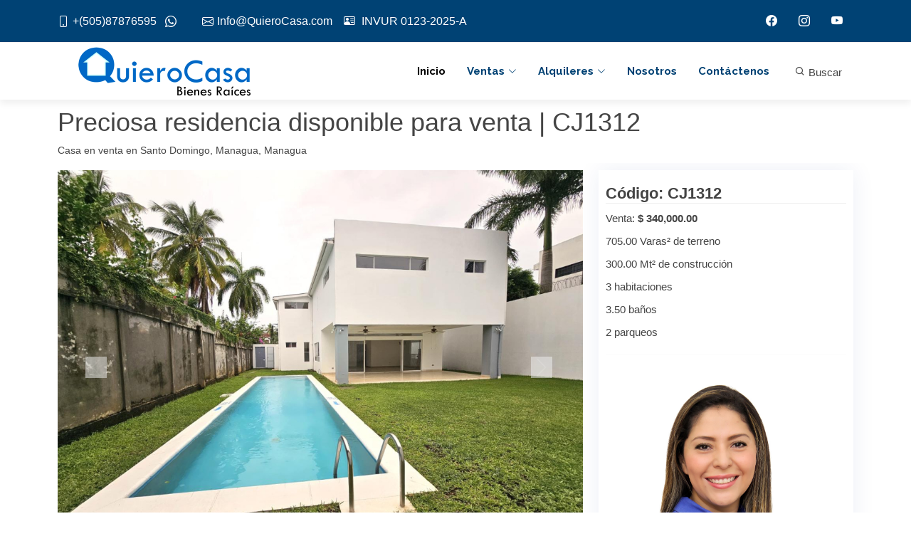

--- FILE ---
content_type: text/html; charset=UTF-8
request_url: https://www.quierocasa.com/anuncio/qc6026/0/preciosa-residencia-disponible-para-venta.htm
body_size: 14091
content:
<!DOCTYPE html>
<html lang="es"><head>
<meta http-equiv="Content-Type" content="text/html; charset=utf-8" />
<meta http-equiv="X-UA-Compatible" content="IE=edge" />
<meta name="viewport" content="width=device-width, initial-scale=1" />
<meta name="google-site-verification" content="UlsQWKK0KlW7v0bsdEjV6tnBKIVMAmuxRdmOnXQBJao" />
<title>Preciosa residencia disponible para venta | Bienes Raíces QuieroCasa</title>
<meta name="keywords" content="preciosa, moderna, residencia, venta, estancia, santo, domingo, ubicada, zonas, ambiente, ciudad, gran, oferta, servicios, disponibles, entorno, como, supermercados, comercios, proximidad" />
<meta name="description" content="Casa en Venta QC6026. Preciosa y moderna residencia en venta en La Estancia de Santo Domingo ubicada en una de las zonas con mas ambiente de la ciudad con " />
<meta http-equiv="description" content="Casa en Venta QC6026. Preciosa y moderna residencia en venta en La Estancia de Santo Domingo ubicada en una de las zonas con mas ambiente de la ciudad con " />
<meta http-equiv="DC.Description" content="Casa en Venta QC6026. Preciosa y moderna residencia en venta en La Estancia de Santo Domingo ubicada en una de las zonas con mas ambiente de la ciudad con " />
<meta itemprop="description" content="Casa en Venta QC6026. Preciosa y moderna residencia en venta en La Estancia de Santo Domingo ubicada en una de las zonas con mas ambiente de la ciudad con "/>
<meta name="facebook-domain-verification" content="kri6n52pft1r542jnndplbikebb51t" />

<!--https://www.quierocasa.com/gallery/qc6026/qc6026-23.jpg - jpg--><meta itemprop="image" content="https://www.quierocasa.com/gallery/qc6026/thumb.jpg"/>
<meta itemprop="name" content="Preciosa residencia disponible para venta | Bienes Raíces QuieroCasa"/>
<meta property="og:type" content="website" />
<meta property="og:site_name" content="QuieroCasa.com"/>
<meta property="og:title" content="Preciosa residencia disponible para venta | Bienes Raíces QuieroCasa"/>
<meta property="og:description" content="Casa en Venta QC6026. Preciosa y moderna residencia en venta en La Estancia de Santo Domingo ubicada en una de las zonas con mas ambiente de la ciudad con " />
<meta property="og:url" content="https://www.quierocasa.com/anuncio/qc6026/0/preciosa-residencia-disponible-para-venta.htm" />
<meta property="og:image" content="https://www.quierocasa.com/gallery/qc6026/thumb.jpg"/>

<meta property="og:image:type" content="image/jpeg">
<meta property="og:image:width" content="466" />
<meta property="og:image:height" content="350" />
<link rel="image_src" href="https://www.quierocasa.com/gallery/qc6026/thumb.jpg">
<meta name="robot" content="index, follow" />

<script type="application/ld+json">
{
	"@context": "http://schema.org",
	"@type": "Article",
	"name": "Preciosa residencia disponible para venta | Bienes Raíces QuieroCasa",
	"url": "https://www.quierocasa.com/anuncio/qc6026/0/preciosa-residencia-disponible-para-venta.htm",
		"image": "https://www.quierocasa.com/gallery/qc6026/thumb.jpg",
	"identifier": "CJ1312",
	"description": "Casa en Venta QC6026. Preciosa y moderna residencia en venta en La Estancia de Santo Domingo ubicada en una de las zonas con mas ambiente de la ciudad con "	
}
</script>
<!-- Google Fonts -->
<link href="https://fonts.googleapis.com/css?family=Open+Sans:300,300i,400,400i,700,700i|Raleway:300,400,500,700,800|Montserrat:300,400,700|Dosis:300,400,500,700,800" rel="stylesheet">
<!-- Vendor CSS Files -->
<link href="https://www.quierocasa.com/assets/vendor/aos/aos.css" rel="stylesheet">
<link href="https://www.quierocasa.com/assets/vendor/bootstrap/css/bootstrap.min.css" rel="stylesheet">
<link href="https://www.quierocasa.com/assets/vendor/bootstrap-icons/bootstrap-icons.css" rel="stylesheet">
<link href="https://www.quierocasa.com/assets/vendor/boxicons/css/boxicons.min.css" rel="stylesheet">
<link href="https://www.quierocasa.com/assets/vendor/glightbox/css/glightbox.min.css" rel="stylesheet">
<link href="https://www.quierocasa.com/assets/vendor/swiper/swiper-bundle.min.css" rel="stylesheet">

<!-- Template Main CSS File -->
<link href="https://www.quierocasa.com/assets/css/style.css" rel="stylesheet">
<link rel="stylesheet" href="https://www.quierocasa.com/assets/css/w3.css">

<!-- =======================================================
* Template Name: Reveal
* Template URL: https://bootstrapmade.com/reveal-bootstrap-corporate-template/
* Updated: Mar 17 2024 with Bootstrap v5.3.3
* Author: BootstrapMade.com
* License: https://bootstrapmade.com/license/
======================================================== -->
<!-- Global site tag (gtag.js) - Google Analytics -->
<script async src="https://www.googletagmanager.com/gtag/js?id=UA-79716405-1"></script>
<script>
  window.dataLayer = window.dataLayer || [];
  function gtag(){dataLayer.push(arguments);}
  gtag('js', new Date());

  gtag('config', 'UA-79716405-1');
</script>

<!-- Facebook Pixel Code -->
<script>
!function(f,b,e,v,n,t,s)
{if(f.fbq)return;n=f.fbq=function(){n.callMethod?
n.callMethod.apply(n,arguments):n.queue.push(arguments)};
if(!f._fbq)f._fbq=n;n.push=n;n.loaded=!0;n.version='2.0';
n.queue=[];t=b.createElement(e);t.async=!0;
t.src=v;s=b.getElementsByTagName(e)[0];
s.parentNode.insertBefore(t,s)}(window,document,'script',
'https://connect.facebook.net/en_US/fbevents.js');
 fbq('init', '1682254125293508'); 
fbq('track', 'PageView');
</script>
<noscript>
<img height="1" width="1" src="https://www.facebook.com/tr?id=1682254125293508&ev=PageView&noscript=1"/>
</noscript>
<!-- End Facebook Pixel Code -->

<script src="https://code.jquery.com/jquery-latest.min.js" type="text/javascript"></script>
<style type="text/css">
// <uniquifier>: Use a unique and descriptive class name
// <weight>: Use a value from 200 to 800

.dosis-title {
  font-family: "Dosis", sans-serif;
  font-optical-sizing: auto;
  font-weight: 400;
  font-style: normal;
}
</style>
</head>

<body>
    <section id="topbar" class="d-flex align-items-center">
        <div class="container d-flex justify-content-center justify-content-md-between">
        	            
            <div class="contact-info d-flex align-items-center">
                <a href="tel:+50587876595" target="_blank" style="cursor:pointer; text-decoration:none;"><i class="bi bi-phone d-flex align-items-center"><span>+(505)87876595</span></i></a>
					&nbsp;&nbsp;&nbsp;<a href="https://api.whatsapp.com/send?phone=50587876595&text=Hola.%20Deseo%20más%20información%20de%20QuieroCasa" target="_blank" style="cursor:pointer; font-size:16px; text-decoration:none;"><i class="bi bi-whatsapp d-flex align-items-center"><span></span></i></a>&nbsp;&nbsp;                <a href="mailto:Info@QuieroCasa.com" style="text-decoration:none;"><i class="bi bi-envelope d-flex align-items-center ms-4"><span>Info@QuieroCasa.com</span></i></a>&nbsp;&nbsp;&nbsp;&nbsp;<span style="font-size:16px; color:#ffffff;"><i class="bi bi-person-vcard"><span></span></i> INVUR 0123-2025-A</span>                
            </div>
            
                        <div class="social-links d-none d-md-flex align-items-center">
				                <span id="sfb"><i class="bi bi-facebook"></i></span>                <span id="sig"><i class="bi bi-instagram"></i></span>                <span id="syt"><i class="bi bi-youtube"></i></span>            </div>
        </div>
    </section>

    <header id="header" class="d-flex align-items-center">
        <div class="container d-flex justify-content-between">
            <div id="logo">
                <h1><a class="navbar-brand" href="https://www.quierocasa.com/"><img src="https://www.quierocasa.com/images/quierocasabr.png" alt="Casas en Venta y en Alquiler" title="Casas en Venta y en Alquiler" style="max-width:300px; padding:20px;" /></a></h1>
            </div>
            <nav id="navbar" class="navbar">
                <ul>
                    <li><a class="nav-link scrollto active" href="https://www.quierocasa.com/">Inicio</a></li>
                    <li class="dropdown"><a class="nav-link scrollto" href="#"><span>Ventas</span> <i class="bi bi-chevron-down"></i></a>
                        <ul>
                            <li><a href="https://www.quierocasa.com/resultados/venta-casas.htm">Casas</a></li>
                            <li><a href="https://www.quierocasa.com/resultados/venta-apartamentos.htm">Apartamentos</a></li>
                            <li><a href="https://www.quierocasa.com/resultados/venta-oficinas.htm">Oficinas</a></li>
                            <li><a href="https://www.quierocasa.com/resultados/venta-locales.htm">Locales Comerciales</a></li>
                            <li><a href="https://www.quierocasa.com/resultados/venta-bodegas.htm">Bodegas</a></li>
                            <li><a href="https://www.quierocasa.com/resultados/venta-terrenos.htm">Terrenos</a></li>
                            <li><a href="https://www.quierocasa.com/resultados/venta-fincas.htm">Fincas</a></li>
                            <li><a href="https://www.quierocasa.com/resultados/venta-hoteles.htm">Hoteles</a></li>
                        </ul>
                    </li>
                    <li class="dropdown"><a class="nav-link scrollto" href="#"><span>Alquileres</span> <i class="bi bi-chevron-down"></i></a>
                        <ul>
                            <li><a href="https://www.quierocasa.com/resultados/alquiler-casas.htm">Casas</a></li>
                            <li><a href="https://www.quierocasa.com/resultados/alquiler-apartamentos.htm">Apartamentos</a></li>
                            <li><a href="https://www.quierocasa.com/resultados/alquiler-oficinas.htm">Oficinas</a></li>
                            <li><a href="https://www.quierocasa.com/resultados/alquiler-locales.htm">Locales Comerciales</a></li>
                            <li><a href="https://www.quierocasa.com/resultados/alquiler-bodegas.htm">Bodegas</a></li>
                            <li><a href="https://www.quierocasa.com/resultados/alquiler-terrenos.htm">Terrenos</a></li>
                        </ul>
                    </li>
                    <li><a class="nav-link scrollto" href="https://www.quierocasa.com/nosotros.htm">Nosotros</a></li>
                    <li><a class="nav-link scrollto " href="https://www.quierocasa.com/contacto.htm">Contáctenos</a></li>
                                                            <li style="margin-left:20px;"><button onclick="document.getElementById('id01').style.display='block'" class="w3-button"><i class="bx bx-search"></i> Buscar</button></li>
                                    </ul>
                <i class="bi bi-list mobile-nav-toggle"></i>
            </nav>
        </div>
    </header>

	
<main id="main" style="padding-bottom:30px;">

        <!-- ======= Services Section ======= -->
    <section id="maintitle">
      <div class="container">
        <div class="section-header" style="margin-bottom:5px;">
          <h1>Preciosa residencia disponible para venta | CJ1312</h1>
			            <h3 style="font-size:14px; font-weight:normal;">Casa en venta en Santo Domingo, Managua, Managua</h3>
        </div>
      </div>
    </section>
    

    <!-- ======= Portfolio Details Section ======= -->
    <section id="portfolio-details" class="portfolio-details">
      <div class="container">

        <div class="row gy-4">

          <div class="col-lg-8">
          	            <style>
			.carousel-control-next-icon, .carousel-control-prev-icon { background-color: #F3F3F3;}
			</style>
            <div id="carouselExampleIndicators" class="carousel slide carousel-fade" data-ride="carousel">
              <!--<ol class="carousel-indicators">
                              </ol>-->
              <div class="carousel-inner">
              	
                <div class="carousel-item active">
                  <img src="https://www.quierocasa.com/gallery/qc6026/qc6026-23.jpg" class="d-block w-100">
                </div>
			  
                <div class="carousel-item">
                  <img src="https://www.quierocasa.com/gallery/qc6026/qc6026-27.jpg" class="d-block w-100">
                </div>
			  
                <div class="carousel-item">
                  <img src="https://www.quierocasa.com/gallery/qc6026/qc6026-28.jpg" class="d-block w-100">
                </div>
			  
                <div class="carousel-item">
                  <img src="https://www.quierocasa.com/gallery/qc6026/qc6026-29.jpg" class="d-block w-100">
                </div>
			  
                <div class="carousel-item">
                  <img src="https://www.quierocasa.com/gallery/qc6026/qc6026-6.jpg" class="d-block w-100">
                </div>
			  
                <div class="carousel-item">
                  <img src="https://www.quierocasa.com/gallery/qc6026/qc6026-32.jpg" class="d-block w-100">
                </div>
			  
                <div class="carousel-item">
                  <img src="https://www.quierocasa.com/gallery/qc6026/qc6026-33.jpg" class="d-block w-100">
                </div>
			  
                <div class="carousel-item">
                  <img src="https://www.quierocasa.com/gallery/qc6026/qc6026-34.jpg" class="d-block w-100">
                </div>
			  
                <div class="carousel-item">
                  <img src="https://www.quierocasa.com/gallery/qc6026/qc6026-26.jpg" class="d-block w-100">
                </div>
			  
                <div class="carousel-item">
                  <img src="https://www.quierocasa.com/gallery/qc6026/qc6026-30.jpg" class="d-block w-100">
                </div>
			  
                <div class="carousel-item">
                  <img src="https://www.quierocasa.com/gallery/qc6026/qc6026-31.jpg" class="d-block w-100">
                </div>
			  
                <div class="carousel-item">
                  <img src="https://www.quierocasa.com/gallery/qc6026/qc6026-25.jpg" class="d-block w-100">
                </div>
			  
                <div class="carousel-item">
                  <img src="https://www.quierocasa.com/gallery/qc6026/qc6026-21.jpg" class="d-block w-100">
                </div>
			  
                <div class="carousel-item">
                  <img src="https://www.quierocasa.com/gallery/qc6026/qc6026-20.jpg" class="d-block w-100">
                </div>
			  
                <div class="carousel-item">
                  <img src="https://www.quierocasa.com/gallery/qc6026/qc6026-22.jpg" class="d-block w-100">
                </div>
			  
                <div class="carousel-item">
                  <img src="https://www.quierocasa.com/gallery/qc6026/qc6026-11.jpg" class="d-block w-100">
                </div>
			  
                <div class="carousel-item">
                  <img src="https://www.quierocasa.com/gallery/qc6026/qc6026-24.jpg" class="d-block w-100">
                </div>
			                </div>
              <a class="carousel-control-prev" href="#carouselExampleIndicators" role="button" data-slide="prev">
                <span class="carousel-control-prev-icon" aria-hidden="true"></span>
                <span class="sr-only">&nbsp;</span>
              </a>
              <a class="carousel-control-next" href="#carouselExampleIndicators" role="button" data-slide="next">
                <span class="carousel-control-next-icon" aria-hidden="true"></span>
                <span class="sr-only">&nbsp;</span>
              </a>
            </div>
            
            <script src="https://getbootstrap.com/docs/4.3/dist/js/bootstrap.bundle.min.js" integrity="sha384-xrRywqdh3PHs8keKZN+8zzc5TX0GRTLCcmivcbNJWm2rs5C8PRhcEn3czEjhAO9o" crossorigin="anonymous"></script>
            
                        
            <div class="prop-price">
            	<div class="container">
                	<div class="row" style="text-align:left;">
                    	<p style="margin-bottom:5px;">
                    	                        Venta: <b>$ 340,000.00</b>
                                            	                        </p>
                    </div>
              	</div>
            </div>
            <div class="prop-decription" style="margin-bottom:20px;">
            					<div style="width:100%; margin:0 auto; padding:5px; padding-bottom:20px;">
					
					<div style="width:20%; float:left; text-align:center;"><img src="https://www.quierocasa.com/images/beds.gif" alt="3 habitaciones" />&nbsp;<span class="itemsdet">3</span></div>
					<div style="width:20%; float:left; text-align:center;"><img src="https://www.quierocasa.com/images/baths.gif" alt="3.5 baños" /&nbsp;span class="itemsdet">3.5</span></div>
					<div style="width:20%; float:left; text-align:center;"><img src="https://www.quierocasa.com/images/parking.gif" alt="2 paqueos" />&nbsp;<span class="itemsdet">2</span></div>
					<div style="width:20%; float:left; text-align:center;"><img src="https://www.quierocasa.com/images/ctarea.gif" alt="área construida: 300.00 Mt²" />&nbsp;<span class="itemsdet">300.00 Mt²</span></div>
					<div style="width:20%; float:left; text-align:center;"><img src="https://www.quierocasa.com/images/lots.gif" alt="área del terreno: 705.00 Varas²" />&nbsp;<span class="itemsdet">705.00 Varas²</span></div>				</div>
				            </div>
            <div class="prop-decription">
            	<p style="font-size:20px; color:#000;">Preciosa y moderna residencia en venta en La Estancia de Santo Domingo, ubicada en una de las zonas con mas ambiente de la ciudad, con una gran oferta e servicios disponibles en el entorno como supermercados, comercios de proximidad, restaurantes y estaciones de servicio. Perfecta para tu estilo de vida.<br />
<br />
 <br />
Esta espectacular propiedad cuenta con 3 habitaciones amplias y 3.5 baños, además de un estudio, una acogedora sala de estar, sala principal, comedor, terraza y piscina privada. La casa también ofrece un área de servicio completa, medio baño para jardineros y conductores.</p>
            </div>
          </div>

          <div class="col-lg-4" style="background-color:#fff;">
            <div class="portfolio-info">
              <h3>Código: CJ1312</h3>
              <ul>
				                <li>Venta: <strong>$ 340,000.00</strong></li>
                              					                                <li>705.00 Varas² de terreno</li>
                                                <li>300.00 Mt² de construcción</li>
                                <li>3 habitaciones</li><li>3.50 baños</li><li>2 parqueos</li>              </ul>
              <hr />
              <div style="width:96%;margin:2%;padding:10px;line-height:15px;display: inline-block;">
					                    <div class="boxBroker">
                        <div style="clear:both; display:inline-block; text-align:center; margin:0 auto;">
                            <div style=" width:100%; max-width:300px; margin:0 auto;">
                                <img id="img<br />
<b>Warning</b>:  Undefined variable $agente in <b>/home/ua4r6y9jn9vn/public_html/quierocasa/indexnew.ficha-new.php</b> on line <b>275</b><br />
<br />
<b>Warning</b>:  Trying to access array offset on value of type null in <b>/home/ua4r6y9jn9vn/public_html/quierocasa/indexnew.ficha-new.php</b> on line <b>275</b><br />
<br />
<b>Warning</b>:  Trying to access array offset on value of type null in <b>/home/ua4r6y9jn9vn/public_html/quierocasa/indexnew.ficha-new.php</b> on line <b>275</b><br />
" src="https://www.quierocasa.com/images/brokers/foto-jaquicela.jpg" style="width:100%;" alt="Jaquicela Aburto" />
                            </div>
                        </div>
                    </div>
                    <div class="portfolio-info">
                        <h3>Asesor(a)</h3>
                        <p>Jaquicela Aburto</p>
                        <p><a href="https://api.whatsapp.com/send?phone=50587876595&text=Hola.%20Deseo%20información%20de%20la%20propiedad%20CJ1312" target="_blank" style="cursor:pointer;" id="wp">+(505) 8787-6595 <i class="bi bi-whatsapp" style="color: green;"></i></a></p>
						<p>Licencia de corredor: 0123-2025</p>                    </div>
                </div>
                <link rel="stylesheet" href="https://www.quierocasa.com/css/swiper.min.css">
<link rel="stylesheet" href="https://www.quierocasa.com/tel/build/css/intlTelInput.css">
<link rel="stylesheet" href="https://www.quierocasa.com/tel/build/css/telstyle.css">
<script src="https://www.quierocasa.com/tel/build/js/intlTelInput.js"></script>
<div id="contactform" style="border:#7D7D7D 1px solid; border-radius:6px; min-height:385px;" align="center">
        <div class="container">
        <form method="post">
            <input id="cphone" name="cphone" type="hidden" value="" />
                        <input type="hidden" name="adqccode" id="adqccode" value="QC6026" />
            <input type="hidden" name="trackurl" id="trackurl" value="https%3A%2F%2Fwww.quierocasa.com%2Fanuncio%2Fqc6026%2F0%2Fpreciosa-residencia-disponible-para-venta.htm" />
                        <input type="hidden" name="adbrkdata" id="adbrkdata" value="Info@QuieroCasa.com" />
            <input id="subject" name="subject" type="hidden" value="Interesado en Preciosa residencia disponible para venta (QC6026|CJ1312)" />
            <div class="row">
            	<div class="col">
                    <h2 class="ttl_box" style="font-size:1.45em; font-weight:bold;">Más información sobre este anuncio</h2>
            	</div>
            </div>
            <div class="row">
            	<div class="col">
                    <label style="font-size:10px; text-decoration:underline;">Contáctenos para saber más información sobre esta propiedad.</label>
                                    </div>
            </div>
            <div class="row">
                <div class="col">
                    <input id="cname" name="cname" type="text" class="form-control" value="" placeholder="Nombre" required="required" style="margin:10px; width:90%;" />
                </div>
            </div>
            <div class="row">
            	<div class="col">
                    <input id="cemail" name="cemail" type="text" class="form-control" value="" placeholder="Email" required="required" style="margin:10px; width:90%;" />
                </div>
            </div>
            <div class="row">
            	<div class="input-group">
                	<select id="dialphone" name="dialphone" class="form-select">
                    	<option value="505"><i class="flag flag-ni"></i> Nicaragua: +505</option>
                    	<option value="93"><i class="flag flag-af"></i> Afghanistan (&#x202B;افغانستان&#x202C;&lrm;): +93</option>
                    	<option value="355"><i class="flag flag-al"></i> Albania (Shqipëri): +355</option>
                    	<option value="213"><i class="flag flag-dz"></i> Algeria (&#x202B;الجزائر&#x202C;&lrm;): +213</option>
                    	<option value="1684"><i class="flag flag-as"></i> American Samoa: +1684</option>
                    	<option value="376"><i class="flag flag-ad"></i> Andorra: +376</option>
                    	<option value="244"><i class="flag flag-ao"></i> Angola: +244</option>
                    	<option value="1264"><i class="flag flag-ai"></i> Anguilla: +1264</option>
                    	<option value="1268"><i class="flag flag-ag"></i> Antigua and Barbuda: +1268</option>
                    	<option value="54"><i class="flag flag-ar"></i> Argentina: +54</option>
                    	<option value="374"><i class="flag flag-am"></i> Armenia (Հայաստան): +374</option>
                    	<option value="297"><i class="flag flag-aw"></i> Aruba: +297</option>
                    	<option value="61"><i class="flag flag-au"></i> Australia: +61</option>
                    	<option value="43"><i class="flag flag-at"></i> Austria (Österreich): +43</option>
                    	<option value="994"><i class="flag flag-az"></i> Azerbaijan (Azərbaycan): +994</option>
                    	<option value="1242"><i class="flag flag-bs"></i> Bahamas: +1242</option>
                    	<option value="973"><i class="flag flag-bh"></i> Bahrain (&#x202B;البحرين&#x202C;&lrm;): +973</option>
                    	<option value="880"><i class="flag flag-bd"></i> Bangladesh (বাংলাদেশ): +880</option>
                    	<option value="1246"><i class="flag flag-bb"></i> Barbados: +1246</option>
                    	<option value="375"><i class="flag flag-by"></i> Belarus (Беларусь): +375</option>
                    	<option value="32"><i class="flag flag-be"></i> Belgium (België): +32</option>
                    	<option value="501"><i class="flag flag-bz"></i> Belize: +501</option>
                    	<option value="229"><i class="flag flag-bj"></i> Benin (Bénin): +229</option>
                    	<option value="1441"><i class="flag flag-bm"></i> Bermuda: +1441</option>
                    	<option value="975"><i class="flag flag-bt"></i> Bhutan (འབྲུག): +975</option>
                    	<option value="591"><i class="flag flag-bo"></i> Bolivia: +591</option>
                    	<option value="387"><i class="flag flag-ba"></i> Bosnia and Herzegovina (Босна и Херцеговина): +387</option>
                    	<option value="267"><i class="flag flag-bw"></i> Botswana: +267</option>
                    	<option value="55"><i class="flag flag-br"></i> Brazil (Brasil): +55</option>
                    	<option value="246"><i class="flag flag-io"></i> British Indian Ocean Territory: +246</option>
                    	<option value="1284"><i class="flag flag-vg"></i> British Virgin Islands: +1284</option>
                    	<option value="673"><i class="flag flag-bn"></i> Brunei: +673</option>
                    	<option value="359"><i class="flag flag-bg"></i> Bulgaria (България): +359</option>
                    	<option value="226"><i class="flag flag-bf"></i> Burkina Faso: +226</option>
                    	<option value="257"><i class="flag flag-bi"></i> Burundi (Uburundi): +257</option>
                    	<option value="855"><i class="flag flag-kh"></i> Cambodia (កម្ពុជា): +855</option>
                    	<option value="237"><i class="flag flag-cm"></i> Cameroon (Cameroun): +237</option>
                    	<option value="1"><i class="flag flag-ca"></i> Canada: +1</option>
                    	<option value="238"><i class="flag flag-cv"></i> Cape Verde (Kabu Verdi): +238</option>
                    	<option value="599"><i class="flag flag-bq"></i> Caribbean Netherlands: +599</option>
                    	<option value="1345"><i class="flag flag-ky"></i> Cayman Islands: +1345</option>
                    	<option value="236"><i class="flag flag-cf"></i> Central African Republic (République centrafricaine): +236</option>
                    	<option value="235"><i class="flag flag-td"></i> Chad (Tchad): +235</option>
                    	<option value="56"><i class="flag flag-cl"></i> Chile: +56</option>
                    	<option value="86"><i class="flag flag-cn"></i> China (中国): +86</option>
                    	<option value="61"><i class="flag flag-cx"></i> Christmas Island: +61</option>
                    	<option value="61"><i class="flag flag-cc"></i> Cocos (Keeling) Islands: +61</option>
                    	<option value="57"><i class="flag flag-co"></i> Colombia: +57</option>
                    	<option value="269"><i class="flag flag-km"></i> Comoros (&#x202B;جزر القمر&#x202C;&lrm;): +269</option>
                    	<option value="243"><i class="flag flag-cd"></i> Congo (DRC) (Jamhuri ya Kidemokrasia ya Kongo): +243</option>
                    	<option value="242"><i class="flag flag-cg"></i> Congo (Republic) (Congo-Brazzaville): +242</option>
                    	<option value="682"><i class="flag flag-ck"></i> Cook Islands: +682</option>
                    	<option value="506"><i class="flag flag-cr"></i> Costa Rica: +506</option>
                    	<option value="225"><i class="flag flag-ci"></i> Côte d'Ivoire: +225</option>
                    	<option value="385"><i class="flag flag-hr"></i> Croatia (Hrvatska): +385</option>
                    	<option value="53"><i class="flag flag-cu"></i> Cuba: +53</option>
                    	<option value="599"><i class="flag flag-cw"></i> Curaçao: +599</option>
                    	<option value="357"><i class="flag flag-cy"></i> Cyprus (Κύπρος): +357</option>
                    	<option value="420"><i class="flag flag-cz"></i> Czech Republic (Česká republika): +420</option>
                    	<option value="45"><i class="flag flag-dk"></i> Denmark (Danmark): +45</option>
                    	<option value="253"><i class="flag flag-dj"></i> Djibouti: +253</option>
                    	<option value="1767"><i class="flag flag-dm"></i> Dominica: +1767</option>
                    	<option value="1"><i class="flag flag-do"></i> Dominican Republic (República Dominicana): +1</option>
                    	<option value="593"><i class="flag flag-ec"></i> Ecuador: +593</option>
                    	<option value="20"><i class="flag flag-eg"></i> Egypt (&#x202B;مصر&#x202C;&lrm;): +20</option>
                    	<option value="503"><i class="flag flag-sv"></i> El Salvador: +503</option>
                    	<option value="240"><i class="flag flag-gq"></i> Equatorial Guinea (Guinea Ecuatorial): +240</option>
                    	<option value="291"><i class="flag flag-er"></i> Eritrea: +291</option>
                    	<option value="372"><i class="flag flag-ee"></i> Estonia (Eesti): +372</option>
                    	<option value="251"><i class="flag flag-et"></i> Ethiopia: +251</option>
                    	<option value="500"><i class="flag flag-fk"></i> Falkland Islands (Islas Malvinas): +500</option>
                    	<option value="298"><i class="flag flag-fo"></i> Faroe Islands (Føroyar): +298</option>
                    	<option value="679"><i class="flag flag-fj"></i> Fiji: +679</option>
                    	<option value="358"><i class="flag flag-fi"></i> Finland (Suomi): +358</option>
                    	<option value="33"><i class="flag flag-fr"></i> France: +33</option>
                    	<option value="594"><i class="flag flag-gf"></i> French Guiana (Guyane française): +594</option>
                    	<option value="689"><i class="flag flag-pf"></i> French Polynesia (Polynésie française): +689</option>
                    	<option value="241"><i class="flag flag-ga"></i> Gabon: +241</option>
                    	<option value="220"><i class="flag flag-gm"></i> Gambia: +220</option>
                    	<option value="995"><i class="flag flag-ge"></i> Georgia (საქართველო): +995</option>
                    	<option value="49"><i class="flag flag-de"></i> Germany (Deutschland): +49</option>
                    	<option value="233"><i class="flag flag-gh"></i> Ghana (Gaana): +233</option>
                    	<option value="350"><i class="flag flag-gi"></i> Gibraltar: +350</option>
                    	<option value="30"><i class="flag flag-gr"></i> Greece (Ελλάδα): +30</option>
                    	<option value="299"><i class="flag flag-gl"></i> Greenland (Kalaallit Nunaat): +299</option>
                    	<option value="1473"><i class="flag flag-gd"></i> Grenada: +1473</option>
                    	<option value="590"><i class="flag flag-gp"></i> Guadeloupe: +590</option>
                    	<option value="1671"><i class="flag flag-gu"></i> Guam: +1671</option>
                    	<option value="502"><i class="flag flag-gt"></i> Guatemala: +502</option>
                    	<option value="44"><i class="flag flag-gg"></i> Guernsey: +44</option>
                    	<option value="224"><i class="flag flag-gn"></i> Guinea (Guinée): +224</option>
                    	<option value="245"><i class="flag flag-gw"></i> Guinea-Bissau (Guiné Bissau): +245</option>
                    	<option value="592"><i class="flag flag-gy"></i> Guyana: +592</option>
                    	<option value="509"><i class="flag flag-ht"></i> Haiti: +509</option>
                    	<option value="504"><i class="flag flag-hn"></i> Honduras: +504</option>
                    	<option value="852"><i class="flag flag-hk"></i> Hong Kong (香港): +852</option>
                    	<option value="36"><i class="flag flag-hu"></i> Hungary (Magyarország): +36</option>
                    	<option value="354"><i class="flag flag-is"></i> Iceland (Ísland): +354</option>
                    	<option value="91"><i class="flag flag-in"></i> India (भारत): +91</option>
                    	<option value="62"><i class="flag flag-id"></i> Indonesia: +62</option>
                    	<option value="98"><i class="flag flag-ir"></i> Iran (&#x202B;ایران&#x202C;&lrm;): +98</option>
                    	<option value="964"><i class="flag flag-iq"></i> Iraq (&#x202B;العراق&#x202C;&lrm;): +964</option>
                    	<option value="353"><i class="flag flag-ie"></i> Ireland: +353</option>
                    	<option value="44"><i class="flag flag-im"></i> Isle of Man: +44</option>
                    	<option value="972"><i class="flag flag-il"></i> Israel (&#x202B;ישראל&#x202C;&lrm;): +972</option>
                    	<option value="39"><i class="flag flag-it"></i> Italy (Italia): +39</option>
                    	<option value="1876"><i class="flag flag-jm"></i> Jamaica: +1876</option>
                    	<option value="81"><i class="flag flag-jp"></i> Japan (日本): +81</option>
                    	<option value="44"><i class="flag flag-je"></i> Jersey: +44</option>
                    	<option value="962"><i class="flag flag-jo"></i> Jordan (&#x202B;الأردن&#x202C;&lrm;): +962</option>
                    	<option value="7"><i class="flag flag-kz"></i> Kazakhstan (Казахстан): +7</option>
                    	<option value="254"><i class="flag flag-ke"></i> Kenya: +254</option>
                    	<option value="686"><i class="flag flag-ki"></i> Kiribati: +686</option>
                    	<option value="383"><i class="flag flag-xk"></i> Kosovo: +383</option>
                    	<option value="965"><i class="flag flag-kw"></i> Kuwait (&#x202B;الكويت&#x202C;&lrm;): +965</option>
                    	<option value="996"><i class="flag flag-kg"></i> Kyrgyzstan (Кыргызстан): +996</option>
                    	<option value="856"><i class="flag flag-la"></i> Laos (ລາວ): +856</option>
                    	<option value="371"><i class="flag flag-lv"></i> Latvia (Latvija): +371</option>
                    	<option value="961"><i class="flag flag-lb"></i> Lebanon (&#x202B;لبنان&#x202C;&lrm;): +961</option>
                    	<option value="266"><i class="flag flag-ls"></i> Lesotho: +266</option>
                    	<option value="231"><i class="flag flag-lr"></i> Liberia: +231</option>
                    	<option value="218"><i class="flag flag-ly"></i> Libya (&#x202B;ليبيا&#x202C;&lrm;): +218</option>
                    	<option value="423"><i class="flag flag-li"></i> Liechtenstein: +423</option>
                    	<option value="370"><i class="flag flag-lt"></i> Lithuania (Lietuva): +370</option>
                    	<option value="352"><i class="flag flag-lu"></i> Luxembourg: +352</option>
                    	<option value="853"><i class="flag flag-mo"></i> Macau (澳門): +853</option>
                    	<option value="389"><i class="flag flag-mk"></i> Macedonia (FYROM) (Македонија): +389</option>
                    	<option value="261"><i class="flag flag-mg"></i> Madagascar (Madagasikara): +261</option>
                    	<option value="265"><i class="flag flag-mw"></i> Malawi: +265</option>
                    	<option value="60"><i class="flag flag-my"></i> Malaysia: +60</option>
                    	<option value="960"><i class="flag flag-mv"></i> Maldives: +960</option>
                    	<option value="223"><i class="flag flag-ml"></i> Mali: +223</option>
                    	<option value="356"><i class="flag flag-mt"></i> Malta: +356</option>
                    	<option value="692"><i class="flag flag-mh"></i> Marshall Islands: +692</option>
                    	<option value="596"><i class="flag flag-mq"></i> Martinique: +596</option>
                    	<option value="222"><i class="flag flag-mr"></i> Mauritania (&#x202B;موريتانيا&#x202C;&lrm;): +222</option>
                    	<option value="230"><i class="flag flag-mu"></i> Mauritius (Moris): +230</option>
                    	<option value="262"><i class="flag flag-yt"></i> Mayotte: +262</option>
                    	<option value="52"><i class="flag flag-mx"></i> Mexico (México): +52</option>
                    	<option value="691"><i class="flag flag-fm"></i> Micronesia: +691</option>
                    	<option value="373"><i class="flag flag-md"></i> Moldova (Republica Moldova): +373</option>
                    	<option value="377"><i class="flag flag-mc"></i> Monaco: +377</option>
                    	<option value="976"><i class="flag flag-mn"></i> Mongolia (Монгол): +976</option>
                    	<option value="382"><i class="flag flag-me"></i> Montenegro (Crna Gora): +382</option>
                    	<option value="1664"><i class="flag flag-ms"></i> Montserrat: +1664</option>
                    	<option value="212"><i class="flag flag-ma"></i> Morocco (&#x202B;المغرب&#x202C;&lrm;): +212</option>
                    	<option value="258"><i class="flag flag-mz"></i> Mozambique (Moçambique): +258</option>
                    	<option value="95"><i class="flag flag-mm"></i> Myanmar (Burma) (မြန်မာ): +95</option>
                    	<option value="264"><i class="flag flag-na"></i> Namibia (Namibië): +264</option>
                    	<option value="674"><i class="flag flag-nr"></i> Nauru: +674</option>
                    	<option value="977"><i class="flag flag-np"></i> Nepal (नेपाल): +977</option>
                    	<option value="31"><i class="flag flag-nl"></i> Netherlands (Nederland): +31</option>
                    	<option value="687"><i class="flag flag-nc"></i> New Caledonia (Nouvelle-Calédonie): +687</option>
                    	<option value="64"><i class="flag flag-nz"></i> New Zealand: +64</option>
                    	<option value="227"><i class="flag flag-ne"></i> Niger (Nijar): +227</option>
                    	<option value="234"><i class="flag flag-ng"></i> Nigeria: +234</option>
                    	<option value="683"><i class="flag flag-nu"></i> Niue: +683</option>
                    	<option value="672"><i class="flag flag-nf"></i> Norfolk Island: +672</option>
                    	<option value="850"><i class="flag flag-kp"></i> North Korea (조선 민주주의 인민 공화국): +850</option>
                    	<option value="1670"><i class="flag flag-mp"></i> Northern Mariana Islands: +1670</option>
                    	<option value="47"><i class="flag flag-no"></i> Norway (Norge): +47</option>
                    	<option value="968"><i class="flag flag-om"></i> Oman (&#x202B;عُمان&#x202C;&lrm;): +968</option>
                    	<option value="92"><i class="flag flag-pk"></i> Pakistan (&#x202B;پاکستان&#x202C;&lrm;): +92</option>
                    	<option value="680"><i class="flag flag-pw"></i> Palau: +680</option>
                    	<option value="970"><i class="flag flag-ps"></i> Palestine (&#x202B;فلسطين&#x202C;&lrm;): +970</option>
                    	<option value="507"><i class="flag flag-pa"></i> Panama (Panamá): +507</option>
                    	<option value="675"><i class="flag flag-pg"></i> Papua New Guinea: +675</option>
                    	<option value="595"><i class="flag flag-py"></i> Paraguay: +595</option>
                    	<option value="51"><i class="flag flag-pe"></i> Peru (Perú): +51</option>
                    	<option value="63"><i class="flag flag-ph"></i> Philippines: +63</option>
                    	<option value="48"><i class="flag flag-pl"></i> Poland (Polska): +48</option>
                    	<option value="351"><i class="flag flag-pt"></i> Portugal: +351</option>
                    	<option value="1"><i class="flag flag-pr"></i> Puerto Rico: +1</option>
                    	<option value="974"><i class="flag flag-qa"></i> Qatar (&#x202B;قطر&#x202C;&lrm;): +974</option>
                    	<option value="262"><i class="flag flag-re"></i> Réunion (La Réunion): +262</option>
                    	<option value="40"><i class="flag flag-ro"></i> Romania (România): +40</option>
                    	<option value="7"><i class="flag flag-ru"></i> Russia (Россия): +7</option>
                    	<option value="250"><i class="flag flag-rw"></i> Rwanda: +250</option>
                    	<option value="590"><i class="flag flag-bl"></i> Saint Barthélemy (Saint-Barthélemy): +590</option>
                    	<option value="290"><i class="flag flag-sh"></i> Saint Helena: +290</option>
                    	<option value="1869"><i class="flag flag-kn"></i> Saint Kitts and Nevis: +1869</option>
                    	<option value="1758"><i class="flag flag-lc"></i> Saint Lucia: +1758</option>
                    	<option value="590"><i class="flag flag-mf"></i> Saint Martin (Saint-Martin (partie française)): +590</option>
                    	<option value="508"><i class="flag flag-pm"></i> Saint Pierre and Miquelon (Saint-Pierre-et-Miquelon): +508</option>
                    	<option value="1784"><i class="flag flag-vc"></i> Saint Vincent and the Grenadines: +1784</option>
                    	<option value="685"><i class="flag flag-ws"></i> Samoa: +685</option>
                    	<option value="378"><i class="flag flag-sm"></i> San Marino: +378</option>
                    	<option value="239"><i class="flag flag-st"></i> São Tomé and Príncipe (São Tomé e Príncipe): +239</option>
                    	<option value="966"><i class="flag flag-sa"></i> Saudi Arabia (&#x202B;المملكة العربية السعودية&#x202C;&lrm;): +966</option>
                    	<option value="221"><i class="flag flag-sn"></i> Senegal (Sénégal): +221</option>
                    	<option value="381"><i class="flag flag-rs"></i> Serbia (Србија): +381</option>
                    	<option value="248"><i class="flag flag-sc"></i> Seychelles: +248</option>
                    	<option value="232"><i class="flag flag-sl"></i> Sierra Leone: +232</option>
                    	<option value="65"><i class="flag flag-sg"></i> Singapore: +65</option>
                    	<option value="1721"><i class="flag flag-sx"></i> Sint Maarten: +1721</option>
                    	<option value="421"><i class="flag flag-sk"></i> Slovakia (Slovensko): +421</option>
                    	<option value="386"><i class="flag flag-si"></i> Slovenia (Slovenija): +386</option>
                    	<option value="677"><i class="flag flag-sb"></i> Solomon Islands: +677</option>
                    	<option value="252"><i class="flag flag-so"></i> Somalia (Soomaaliya): +252</option>
                    	<option value="27"><i class="flag flag-za"></i> South Africa: +27</option>
                    	<option value="82"><i class="flag flag-kr"></i> South Korea (대한민국): +82</option>
                    	<option value="211"><i class="flag flag-ss"></i> South Sudan (&#x202B;جنوب السودان&#x202C;&lrm;): +211</option>
                    	<option value="34"><i class="flag flag-es"></i> Spain (España): +34</option>
                    	<option value="94"><i class="flag flag-lk"></i> Sri Lanka (ශ්&zwj;රී ලංකාව): +94</option>
                    	<option value="249"><i class="flag flag-sd"></i> Sudan (&#x202B;السودان&#x202C;&lrm;): +249</option>
                    	<option value="597"><i class="flag flag-sr"></i> Suriname: +597</option>
                    	<option value="47"><i class="flag flag-sj"></i> Svalbard and Jan Mayen: +47</option>
                    	<option value="268"><i class="flag flag-sz"></i> Swaziland: +268</option>
                    	<option value="46"><i class="flag flag-se"></i> Sweden (Sverige): +46</option>
                    	<option value="41"><i class="flag flag-ch"></i> Switzerland (Schweiz): +41</option>
                    	<option value="963"><i class="flag flag-sy"></i> Syria (&#x202B;سوريا&#x202C;&lrm;): +963</option>
                    	<option value="886"><i class="flag flag-tw"></i> Taiwan (台灣): +886</option>
                    	<option value="992"><i class="flag flag-tj"></i> Tajikistan: +992</option>
                    	<option value="255"><i class="flag flag-tz"></i> Tanzania: +255</option>
                    	<option value="66"><i class="flag flag-th"></i> Thailand (ไทย): +66</option>
                    	<option value="670"><i class="flag flag-tl"></i> Timor-Leste: +670</option>
                    	<option value="228"><i class="flag flag-tg"></i> Togo: +228</option>
                    	<option value="690"><i class="flag flag-tk"></i> Tokelau: +690</option>
                    	<option value="676"><i class="flag flag-to"></i> Tonga: +676</option>
                    	<option value="1868"><i class="flag flag-tt"></i> Trinidad and Tobago: +1868</option>
                    	<option value="216"><i class="flag flag-tn"></i> Tunisia (&#x202B;تونس&#x202C;&lrm;): +216</option>
                    	<option value="90"><i class="flag flag-tr"></i> Turkey (Türkiye): +90</option>
                    	<option value="993"><i class="flag flag-tm"></i> Turkmenistan: +993</option>
                    	<option value="1649"><i class="flag flag-tc"></i> Turks and Caicos Islands: +1649</option>
                    	<option value="688"><i class="flag flag-tv"></i> Tuvalu: +688</option>
                    	<option value="1340"><i class="flag flag-vi"></i> U.S. Virgin Islands: +1340</option>
                    	<option value="256"><i class="flag flag-ug"></i> Uganda: +256</option>
                    	<option value="380"><i class="flag flag-ua"></i> Ukraine (Україна): +380</option>
                    	<option value="971"><i class="flag flag-ae"></i> United Arab Emirates (&#x202B;الإمارات العربية المتحدة&#x202C;&lrm;): +971</option>
                    	<option value="44"><i class="flag flag-gb"></i> United Kingdom: +44</option>
                    	<option value="1"><i class="flag flag-us"></i> United States: +1</option>
                    	<option value="598"><i class="flag flag-uy"></i> Uruguay: +598</option>
                    	<option value="998"><i class="flag flag-uz"></i> Uzbekistan (Oʻzbekiston): +998</option>
                    	<option value="678"><i class="flag flag-vu"></i> Vanuatu: +678</option>
                    	<option value="39"><i class="flag flag-va"></i> Vatican City (Città del Vaticano): +39</option>
                    	<option value="58"><i class="flag flag-ve"></i> Venezuela: +58</option>
                    	<option value="84"><i class="flag flag-vn"></i> Vietnam (Việt Nam): +84</option>
                    	<option value="681"><i class="flag flag-wf"></i> Wallis and Futuna: +681</option>
                    	<option value="212"><i class="flag flag-eh"></i> Western Sahara (&#x202B;الصحراء الغربية&#x202C;&lrm;): +212</option>
                        <option value="967"><i class="flag flag-ye"></i>Yemen (&#x202B;اليمن&#x202C;&lrm;): +967</option>
                    	<option value="260"><i class="flag flag-zm"></i> Zambia: +260</option>
                    	<option value="263"><i class="flag flag-zw"></i> Zimbabwe: +263</option>
                    	<option value="358"><i class="flag flag-ax"></i> Åland Islands: +358</option>
                	</select>
                    <input id="cphoned" name="cphoned" type="tel" class="input-group-text" value="" placeholder="Tel." required="required" />
                </div>
            </div>
            <div class="row">
                <div class="col">
                    <textarea id="ctext" name="ctext" class="form-control" placeholder="Estoy interesado(a) en esta propiedad" required="required" style="margin:10px; width:90%;">Estoy interesado(a) en esta propiedad</textarea>
                </div>
            </div>
            <div class="row">
                <div class="col">
                	<input id="csend" name="csend" class="form-control" style="background-color: #f1f1f1; border-radius: 8px; border: 1px solid #C7C7C7; text-align:center; color:#000; font-weight:bold; margin:10px; width:90%;" type="submit" value="Enviar Mensaje" />
                </div>
            </div>
        </form>
    </div>
    </div>
            </div>
            
          </div>

        </div>

      </div>
    </section><!-- End Portfolio Details Section -->
    
        <!-- ======= Portfolio Video Section ======= -->
    <section id="portfolio-information" class="portfolio-details">
    	<div class="container" data-aos="fade-up">
        	
        	<div class="row gy-12">
                <div id="bloque-video" style="margin:0 auto; padding:0; text-align:center">
                    <iframe id="myIframe" style=" height:100%;" src="ubicada en la primera etapa"></iframe>
                </div>
                <script type="text/javascript">
                $(window).on( 'resize', function () {
                    var w=850;
                    var h=500;
                    var r=h/w;
                    if($('.property').width()!=w){
                    w=$('.property').width();
                    h=w*r;
                }
                $('#myIframe').height(h);
                $('#myIframe').width(w);
                }).resize();
                </script>
            </div>
     	</div>
    </section> <!-- End Portfolio Video Section -->
        
        
    <section id="moreinformation">
        <div class="container" data-aos="fade-up">
                        <div id="similars" style="margin-top:50px; margin-bottom:50px;">
            	<div class="row">
                	<div class="section-header-2">
                      <h2 style="text-transform:none;" class="dosis-title">Algunos Anuncios Similares</h2>
                    </div>
					                    <div class="col-lg-6" data-aos="fade-up" data-aos-delay="100">
                    	<div class="single-property" style="padding:15px; margin: 15px 0; border:solid 1px #CCC; border-radius:5px; cursor:pointer; background-color:#ffffff;" onclick="LoadMore(1);">
                        	<div class="property">
                            	<h2 class="title"><span class="titlelnk"><a id="ttl1" class="titlelnk" href="https://www.quierocasa.com/anuncio/qc6742/0/casa-en-venta-en-santo-domingo.htm" style="font-size:22px;">Casa en Venta en Santo Domingo</a></span></h2>
                            </div>
                                                        <div class="img">
                            	<img src="https://www.quierocasa.com/gallery/qc6742/thumb.jpg" style="width:100%; cursor:pointer;" onclick="LoadMore(1);" alt="Casa en Venta en Santo Domingo" />
                            </div>
                            	
                            <div class="property">
                            	<h3 style="font-size:16px;">Casa en Venta en Santo Domingo, Managua, Managua</h3>
                                <p>Descubre esta espectacular casa de dos plantas ubicada en una de las zonas más exclusivas y seguras de Managua: Santo Domingo. Un hogar que combina elegancia, amplitud y comodidad, ideal para familia...</p>
                                <p><p style="vertical-align:middle;"><img src="https://www.quierocasa.com/images/beds.gif" alt="habitaciones" />3&nbsp;&nbsp;&nbsp;<img src="https://www.quierocasa.com/images/baths.gif" alt="baños" />3&nbsp;&nbsp;&nbsp;<img src="https://www.quierocasa.com/images/parking.gif" alt="paqueos" />2&nbsp;&nbsp;&nbsp;<img src="https://www.quierocasa.com/images/ctarea.gif" alt="área construida" />364.00 Mt²&nbsp;&nbsp;&nbsp;<img src="https://www.quierocasa.com/images/lots.gif" alt="área del terreno" />1,019.00 Vrs²&nbsp;&nbsp;&nbsp;</p></p>
                            </div>
                            <div class="row">
                                <div class="col-lg-6">
                                                                        <div style="float:left; width:100%;">
                                        <span style="font-size:14px;"><b>Venta: $ 350,000.00</b></span>
                                    </div>
                                                                    </div>
                                <div class="col-lg-6">
                                    <p class="code_item" style="font-weight:bold;">Código: CF2478</p>
                                </div>
                            </div>
                        </div>
                	</div>
                   
                                        <div class="col-lg-6" data-aos="fade-up" data-aos-delay="100">
                    	<div class="single-property" style="padding:15px; margin: 15px 0; border:solid 1px #CCC; border-radius:5px; cursor:pointer; background-color:#ffffff;" onclick="LoadMore(2);">
                        	<div class="property">
                            	<h2 class="title"><span class="titlelnk"><a id="ttl2" class="titlelnk" href="https://www.quierocasa.com/anuncio/qc5922/0/preciosa-residencia-en-venta.htm" style="font-size:22px;">Preciosa residencia en venta</a></span></h2>
                            </div>
                                                        <div class="img">
                            	<img src="https://www.quierocasa.com/gallery/qc5922/thumb.jpg" style="width:100%; cursor:pointer;" onclick="LoadMore(2);" alt="Preciosa residencia en venta" />
                            </div>
                            	
                            <div class="property">
                            	<h3 style="font-size:16px;">Casa en Venta en Santo Domingo, Managua, Managua</h3>
                                <p>Disfruta de un amplio espacio para tu familia, con habitaciones luminosas y cómodas, donde cada miembro encontrara su rincón de paz. Ubicación estratégica y céntrica, accesible al movimiento coti...</p>
                                <p><p style="vertical-align:middle;"><img src="https://www.quierocasa.com/images/beds.gif" alt="habitaciones" />3&nbsp;&nbsp;&nbsp;<img src="https://www.quierocasa.com/images/baths.gif" alt="baños" />3.5&nbsp;&nbsp;&nbsp;<img src="https://www.quierocasa.com/images/parking.gif" alt="paqueos" />2&nbsp;&nbsp;&nbsp;</p></p>
                            </div>
                            <div class="row">
                                <div class="col-lg-6">
                                                                        <div style="float:left; width:100%;">
                                        <span style="font-size:14px;"><b>Venta: $ 330,000.00</b></span>
                                    </div>
                                                                    </div>
                                <div class="col-lg-6">
                                    <p class="code_item" style="font-weight:bold;">Código: CB1220</p>
                                </div>
                            </div>
                        </div>
                	</div>
                   
                                        <div class="col-lg-6" data-aos="fade-up" data-aos-delay="100">
                    	<div class="single-property" style="padding:15px; margin: 15px 0; border:solid 1px #CCC; border-radius:5px; cursor:pointer; background-color:#ffffff;" onclick="LoadMore(3);">
                        	<div class="property">
                            	<h2 class="title"><span class="titlelnk"><a id="ttl3" class="titlelnk" href="https://www.quierocasa.com/anuncio/qc5605/0/preciosa-y-amplia-casa-en-venta.htm" style="font-size:22px;">Preciosa y amplia casa en venta</a></span></h2>
                            </div>
                                                        <div class="img">
                            	<img src="https://www.quierocasa.com/gallery/qc5605/thumb.jpg" style="width:100%; cursor:pointer;" onclick="LoadMore(3);" alt="Preciosa y amplia casa en venta" />
                            </div>
                            	
                            <div class="property">
                            	<h3 style="font-size:16px;">Casa en Venta en Santo Domingo, Managua, Managua</h3>
                                <p>Preciosa residencia en venta; dispone de cómodas habitaciones y acogedores espacios donde encontraras el lienzo de paz que te mereces. Cuenta con una inmejorable ubicación en zona segura céntrica y...</p>
                                <p><p style="vertical-align:middle;"><img src="https://www.quierocasa.com/images/beds.gif" alt="habitaciones" />3&nbsp;&nbsp;&nbsp;<img src="https://www.quierocasa.com/images/baths.gif" alt="baños" />3.5&nbsp;&nbsp;&nbsp;<img src="https://www.quierocasa.com/images/parking.gif" alt="paqueos" />1&nbsp;&nbsp;&nbsp;<img src="https://www.quierocasa.com/images/ctarea.gif" alt="área construida" />345.00 Mt²&nbsp;&nbsp;&nbsp;<img src="https://www.quierocasa.com/images/lots.gif" alt="área del terreno" />800.00 Vrs²&nbsp;&nbsp;&nbsp;</p></p>
                            </div>
                            <div class="row">
                                <div class="col-lg-6">
                                                                        <div style="float:left; width:100%;">
                                        <span style="font-size:14px;"><b>Venta: $ 348,000.00</b></span>
                                    </div>
                                                                    </div>
                                <div class="col-lg-6">
                                    <p class="code_item" style="font-weight:bold;">Código: CB1187</p>
                                </div>
                            </div>
                        </div>
                	</div>
                   
                                        <div class="col-lg-6" data-aos="fade-up" data-aos-delay="100">
                    	<div class="single-property" style="padding:15px; margin: 15px 0; border:solid 1px #CCC; border-radius:5px; cursor:pointer; background-color:#ffffff;" onclick="LoadMore(4);">
                        	<div class="property">
                            	<h2 class="title"><span class="titlelnk"><a id="ttl4" class="titlelnk" href="https://www.quierocasa.com/anuncio/qc5466/0/estilo-y-confort-casa-preciosa-en-el-mercado-esperando-por-ti.htm" style="font-size:22px;">Estilo y confort: Casa preciosa en el mercado esperando por ti</a></span></h2>
                            </div>
                                                        <div class="img">
                            	<img src="https://www.quierocasa.com/gallery/qc5466/thumb.jpg" style="width:100%; cursor:pointer;" onclick="LoadMore(4);" alt="Estilo y confort: Casa preciosa en el mercado esperando por ti" />
                            </div>
                            	
                            <div class="property">
                            	<h3 style="font-size:16px;">Casa en Venta en Santo Domingo, Managua, Managua</h3>
                                <p>Quieres vivir en una zona tranquila con un excelente clima y una casa con un exclusivo diseño? Esta impresionante residencia se destaca desde su ubicación, lo que permite un mejor aprovechamiento de...</p>
                                <p><p style="vertical-align:middle;"><img src="https://www.quierocasa.com/images/beds.gif" alt="habitaciones" />3&nbsp;&nbsp;&nbsp;<img src="https://www.quierocasa.com/images/baths.gif" alt="baños" />3&nbsp;&nbsp;&nbsp;<img src="https://www.quierocasa.com/images/parking.gif" alt="paqueos" />2&nbsp;&nbsp;&nbsp;<img src="https://www.quierocasa.com/images/ctarea.gif" alt="área construida" />277.00 Mt²&nbsp;&nbsp;&nbsp;<img src="https://www.quierocasa.com/images/lots.gif" alt="área del terreno" />1,815.00 Mt²&nbsp;&nbsp;&nbsp;</p></p>
                            </div>
                            <div class="row">
                                <div class="col-lg-6">
                                                                        <div style="float:left; width:100%;">
                                        <span style="font-size:14px;"><b>Venta: $ 350,000.00</b></span>
                                    </div>
                                                                    </div>
                                <div class="col-lg-6">
                                    <p class="code_item" style="font-weight:bold;">Código: CJ1181</p>
                                </div>
                            </div>
                        </div>
                	</div>
                   
                    				</div>
    		</div>
             <script>
			function LoadMore(num){
				var href = $('#ttl'+num).attr('href');
				window.location.href = href;
			}
			</script>
            
            
        </div>
    </section>

  </main><!-- End #main -->
		    
<footer id="footer">
    <div class="container" style="padding-top:30px;">
        <div class="row align-items-start">
            <div class="col-lg-4">
           						<p id="admin"></p>
				            </div>
            <div class="col-lg-4">
            	<h3>Nuestras opciones!</h3>
                <p>- <b><a href="https://www.quierocasa.com/resultados/venta-casas.htm">Casas en venta</a></b><br /> 
                - <b><a href="https://www.quierocasa.com/resultados/venta-apartamentos.htm">Apartamentos en venta</a></b><br />
                - <b><a href="https://www.quierocasa.com/resultados/venta-bodegas.htm">Bodegas en venta</a></b><br />
                - <b><a href="https://www.quierocasa.com/resultados/venta-terrenos.htm">Terrenos en venta</a></b><br />
                - <b><a href="https://www.quierocasa.com/resultados/venta-fincas.htm">Fincas en venta</a></b><br />
                <p>- <b><a href="https://www.quierocasa.com/resultados/alquiler-casas.htm">Casas en alquiler</a></b><br /> 
                - <b><a href="https://www.quierocasa.com/resultados/alquiler-apartamentos.htm">Apartamentos en alquiler</a></b><br /> 
                - <b><a href="https://www.quierocasa.com/resultados/alquiler-bodegas.htm">Bodegas en alquiler</a></b><br /> 
                - <b><a href="https://www.quierocasa.com/resultados/alquiler-oficinas.htm">Oficinas en alquiler</a></b><br /> 
                - <b><a href="https://www.quierocasa.com/resultados/alquiler-locales.htm">Locales Comerciales en alquiler</a></b></span></p>
            </div>
            <div class="col-lg-4">
            	<h3>Ubicaciones relevantes</h3>
                <p>
                <a href="https://www.quierocasa.com/resultados/15/venta-casas_managua.htm">Venta de casas en Managua</a><br />
                <a href="https://www.quierocasa.com/resultados/18879/venta-casas_santo_domingo.htm">Casas en venta en Santo Domingo</a><br />
                <a href="https://www.quierocasa.com/resultados/18879/alquiler-casas_santo_domingo.htm">Casas en alquiler en Santo Domingo</a><br />
                <a href="https://www.quierocasa.com/resultados/15991/venta-casas_las_colinas.htm">Casas en venta en Las Colinas</a><br />
                <a href="https://www.quierocasa.com/resultados/15991/alquiler-casas_las_colinas.htm">Casas en alquiler en Las Colinas</a><br />
                <a href="https://www.quierocasa.com/resultados/51077/venta-casas_carretera_a_masaya.htm">Casas en venta en Carr. Masaya</a><br />
                <a href="https://www.quierocasa.com/resultados/51077/alquiler-casas_carretera_a_masaya.htm">Casas en alquiler en Carr. Masaya</a><br />
                <a href="https://www.quierocasa.com/resultados/15992/alquiler-casas_las_cumbres.htm">Casas en alquiler en Las Cumbres</a><br />
                <a href="https://www.quierocasa.com/resultados/15928/venta-casas_carretera_sur.htm">Casas en venta en Carr. Sur</a><br />
                <a href="https://www.quierocasa.com/resultados/15928/alquiler-casas_carretera_sur.htm">Casas en alquiler en Carr. Sur</a><br />
                <a href="https://www.quierocasa.com/resultados/15928/venta-terrenos_carretera_sur.htm">Terrenos en venta en Carr. Sur</a><br />
                <a href="https://www.quierocasa.com/resultados/15928/alquiler-locales_carretera_sur.htm">Locales Comerciales en Carr. Sur</a><br />
                </p>
            </div>
        </div>
    </div>
</footer>

<!-- The Modal -->
<div id="id01" class="w3-modal">
  <div class="w3-modal-content">
    <div class="w3-container">
      <span onclick="document.getElementById('id01').style.display='none'"
      class="w3-button w3-display-topright">&times;</span>
      
<script src="https://ajax.googleapis.com/ajax/libs/jquery/3.5.1/jquery.min.js"></script>
<link rel="stylesheet" href="https://ajax.googleapis.com/ajax/libs/jqueryui/1.12.1/themes/smoothness/jquery-ui.css">
<script src="https://ajax.googleapis.com/ajax/libs/jqueryui/1.12.1/jquery-ui.min.js"></script>
<script type="text/javascript">
var ocd=1;
var opt=0;
var g1=15,g2=15010,g3=18879;

function Loadbyvals(opt, parent, id, obj, cr){
    document.getElementById("action").value=opt;
    $.post( "https://www.quierocasa.com/ajax.beta.php", { core: cr, action: opt, father: parent, geo: id, box: obj })
    .done(function( data ) {
        $( "#"+obj ).html( data );
    });
}
</script>
<!-- ======= Search Section ======= -->
<section id="searchbox">
  <div class="container">
    <div class="form">
      <form action="https://www.quierocasa.com/index.php?core=resultados" method="post" role="form">
        <input type="hidden" name="serie" id="serie" value="qc6026" />
        <input type="hidden" name="action" id="action" value="0" />
        <input type="hidden" name="onlycode" id="onlycode" value="1" />
        <div class="row">
            <div id="search_inside_opts" style="width:100%; margin-left:auto; margin-right:auto;">
                <div>
                    <div id="btnsale" style="float:left; background-color: #ffffff; border-radius: 4px; padding:1em 0; width:50%; cursor:pointer; color:#000; text-align:center;" onclick="opt=0; g1=0; g2=0; g3=0; category=''; Loadbyvals(0, 1, 0, 'geo1', 'geo'); Loadbyvals(0, 1, 0, 'idcategory', 'cat'); $('#sgeo2').hide('fast'); $('#sgeo3').hide('fast');$('#autocomplete').val('');LoadColor();">Venta</div>
                	<div id="btnrent" style="float:right; background-color: #ffffff; border-radius: 4px; padding:1em 0; width:50%; cursor:pointer; color:#000; text-align:center;" onclick="opt=1; g1=0; g2=0; g3=0; category=''; Loadbyvals(1, 1, 0, 'geo1', 'geo'); Loadbyvals(1, 1, 0, 'idcategory', 'cat'); $('#sgeo2').hide('fast'); $('#sgeo3').hide('fast');$('#autocomplete').val('');LoadColor();">Alquiler</div>
                </div>
            </div>
        </div>
        <div class="row" style="text-align:center;">
        	<label style="font-size:10px; text-decoration:underline;padding: 5px 0; clear:both;" id="optmarcked">Buscando propiedades en venta</label>
        </div>
        <div class="row">
        	<div id="sgeo1" style="padding: 5px 0; clear:both;">
                <select style="color: #000;" class="form-control" name="geo1" id="geo1" onchange="g1=this.value; if(this.value!=''){Loadbyvals(opt, g1, 0, 'geo2', 'geo'); Loadbyvals(opt, g1, 0, 'idcategory', 'cat'); $('#sgeo2').show('fast'); $('#sgeo3').hide('fast');$('#autocomplete').val('');}else{g1=0; g2=0; g3=0; Loadbyvals(opt, 1, 0, 'idcategory', 'cat');}if(this.value!=0)ocd=0;">
                <option value="0">Seleccione un departamento</option>
                <option value="15" selected="selected">Managua</option>
                <option value="17">Rivas</option>
                <option value="23">Carazo</option>
                <option value="21">Masaya</option>
                <option value="22">Chinandega</option>
                <option value="20">Granada</option>
                <option value="24">Chontales</option>
                <option value="18">León</option>
                <option value="30">RAAS</option>
                                </select>
            </div>
            <div id="sgeo2" style="padding: 5px 0; clear:both; display: none;">
                <!-- g2=this.value; if(this.value!=''){Loadbyvals(opt, g2, 0, 'geo3', 'geo'); Loadbyvals(opt, g2, 0, 'idcategory', 'cat'); $('#autocomplete').val(''); $('#sgeo3predic').show('fast');}else{g2=0; g3=0; Loadbyvals(opt, g1, 0, 'idcategory', 'cat');} -->
                <select style="color: #000;" class="form-control" name="geo2" id="geo2" onchange="g2=this.value; if(this.value!=''){Loadbyvals(opt, g2, 0, 'geo3', 'geo'); Loadbyvals(opt, g2, 0, 'idcategory', 'cat'); $('#sgeo3').show('fast');}else{g2=0; g3=0; Loadbyvals(opt, g1, 0, 'idcategory', 'cat');}">
                <option value="0" selected="selected">Seleccione una ciudad</option>
                </select>
            </div>
            <div id="sgeo3" style="padding: 5px 0; clear:both; display: none;">
                <select style="color: #000;" class="form-control" name="geo3" id="geo3" onchange="g3=this.value;if(this.value!=''){Loadbyvals(opt, g3, 0, 'idcategory', 'cat');}else{g3=0; Loadbyvals(opt, g2, 0, 'idcategory', 'cat');}">
                <option value="0" selected="selected">Seleccione una ubicación</option>
                </select>
            </div>
            <div id="sgeo3predic" style="padding: 5px 0; clear:both; display: none; width:100%; height:25;">
                <input type="text" class="form-control" style="color: #000;" id="autocomplete" >
            </div>
        </div>
        <div class="row" style="padding:10px 0;">
        	<select style="color: #000;" class="form-control" name="idcategory" id="idcategory" onchange="if(this.value!=0)ocd=0;">
            <option value="0" selected="selected">Tipo de Propiedad</option>
            <option value="3">Casas</option>
            <option value="4">Apartamentos</option>
            <option value="6">Terrenos</option>
            <option value="8">Bodegas</option>
            <option value="10">Locales Comerciales</option>
            <option value="11">Oficinas</option>
            <option value="12">Fincas</option>
            <option value="16">Hoteles</option>
                        </select>
        </div>
        <div class="row" style="padding:10px 0;">
          <div class="form-group col-md-6">
            <input type="text" style="color: #000;" value="" name="p1" id="p1" class="form-control" placeholder="Desde $" />
          </div>
          <div class="form-group col-md-6 mt-3 mt-md-0">
            <input type="text" style="color: #000;" value="" name="p2" id="p2" class="form-control" placeholder="Hasta $" />
          </div>
        </div>
        <div class="row" style="padding:10px 0;">
        	<input style="color: #000;" class="form-control" type="text" value="" name="q" id="q" placeholder="Texto, Código, Rótulo" />
        </div>
        <div class="text-center" style="padding:10px 0;">
        	<input type="submit" class="form-control" style="padding: 10px 0; clear:both; background-color: #D4D4D4; border-radius: 4px; border: 1px solid #ccc; text-align:center; color:#000; font-weight:bold;" value="Buscar" name="search" id="search" onclick="$('#onlycode').val(ocd);" />
        </div>
      </form>
    </div>

  </div>
</section><!-- End Search Search -->
<!-- Script -->
<script type='text/javascript' >
$( function() {

    $( "#autocomplete" ).autocomplete({
        source: function( request, response ) {
            
            $.ajax({
                url: "https://www.quierocasa.com/fetchdata-sql.php",
                type: 'post',
                dataType: "json",
                data: {
                    search: request.term,
                    ac: opt,
                    l2: g2
                },
                success: function( data ) {
                    response( data );
                }
            });
        },
        select: function (event, ui) {
            $('#autocomplete').val(ui.item.label); // display the selected text
            //$('#selectuser_id').val(ui.item.value); // save selected id to input
            g3=ui.item.value;
            $('#geo3').val(g3);
            return false;
        },
        focus: function(event, ui){
            $( "#autocomplete" ).val( ui.item.label );
           // $( "#selectuser_id" ).val( ui.item.value );
           g3=ui.item.value;
            $('#geo3').val(g3);
            return false;
        },
    });

});

function split( val ) {
  return val.split( /,\s*/ );
}
function extractLast( term ) {
  return split( term ).pop();
}

</script>
<script async="async" type="text/javascript">
function LoadColor(){
    if(opt==1){
        $( "#btnrent" ).css("background-color","#D4D4D4");
        $( "#btnsale" ).css("background-color","#ffffff");
        $( "#optmarcked" ).html('Buscando propiedades en alquiler');
        
    }
    else{
        $( "#btnsale" ).css("background-color","#D4D4D4");
        $( "#btnrent" ).css("background-color","#ffffff");
        $( "#optmarcked" ).html('Buscando propiedades en venta');
    }
}

LoadColor(0);

Loadbyvals(opt, g1, g2, 'geo2', 'geo');
$('#sgeo2').show('fast');
Loadbyvals(opt, g2, g3, 'geo3', 'geo');
$('#sgeo3').show('fast');
/*casas*/
Loadbyvals(opt, 18879, 3, 'idcategory', 'cat');
document.getElementById('serie').value='qc6026';

</script>

                </div>
  </div>
</div>


<a href="#" class="back-to-top d-flex align-items-center justify-content-center"><i class="bi bi-arrow-up-short"></i></a>

<script src="https://www.quierocasa.com/assets/vendor/aos/aos.js"></script>
<script src="https://www.quierocasa.com/assets/vendor/bootstrap/js/bootstrap.bundle.min.js"></script>
<script src="https://www.quierocasa.com/assets/vendor/glightbox/js/glightbox.min.js"></script>
<script src="https://www.quierocasa.com/assets/vendor/isotope-layout/isotope.pkgd.min.js"></script>
<script src="https://www.quierocasa.com/assets/vendor/php-email-form/validate.js"></script>
<script src="https://www.quierocasa.com/assets/vendor/swiper/swiper-bundle.min.js"></script>
<script src="https://www.quierocasa.com/assets/js/main.js"></script>

<script type="text/javascript">
	document.getElementById('sfb').innerHTML='<a href="https://www.facebook.com/QuieroCasacom-1419295984754333" class="facebook"><i class="bi bi-facebook"></i></a>';	
	document.getElementById('syt').innerHTML='<a href="https://www.youtube.com/channel/UCys-StH9s8jBcvgrtzStqOw?view_as=subscriber" class="youtube"><i class="bi bi-youtube"></i></a>';	
	document.getElementById('sig').innerHTML='<a href="https://www.instagram.com/quierocasa_bienesraices" class="instagram"><i class="bi bi-instagram"></i></a>';</script>

<script type="text/javascript">
var urle='https://www.quierocasa.com/admin.php';
document.getElementById('admin').innerHTML='<a href="'+urle+'">Inicie Sesión</a>';
</script>

</body>
</html>

--- FILE ---
content_type: text/html; charset=UTF-8
request_url: https://www.quierocasa.com/anuncio/qc6026/0/ubicada%20en%20la%20primera%20etapa
body_size: 8921
content:
<!DOCTYPE html>
<html lang="es"><head>
<meta http-equiv="Content-Type" content="text/html; charset=utf-8" />
<meta http-equiv="X-UA-Compatible" content="IE=edge" />
<meta name="viewport" content="width=device-width, initial-scale=1" />
<meta name="google-site-verification" content="UlsQWKK0KlW7v0bsdEjV6tnBKIVMAmuxRdmOnXQBJao" />
<title>Quiero Casa Bienes Raíces - Inicio</title>
<meta name="keywords" content="QuieroCasa, quiero casa, bienes raíces, propiedades, inmobiliaria, managua, nicaragua, casas en venta, casas en alquiler, casas en managua, apartamentos en venta, apartamentos en alquiler, alquiler de bodegas, terrenos, oficinas en alquiler" />
<meta name="description" content="QuieroCasa.com es calidad en bienes raíces. Propiedades en venta y alquiler. Excelentes casas y apartamentos en Managua y otros lugares de interés en Nicaragua." />
<meta http-equiv="description" content="QuieroCasa.com es calidad en bienes raíces. Propiedades en venta y alquiler. Excelentes casas y apartamentos en Managua y otros lugares de interés en Nicaragua." />
<meta http-equiv="DC.Description" content="QuieroCasa.com es calidad en bienes raíces. Propiedades en venta y alquiler. Excelentes casas y apartamentos en Managua y otros lugares de interés en Nicaragua." />
<meta itemprop="description" content="QuieroCasa.com es calidad en bienes raíces. Propiedades en venta y alquiler. Excelentes casas y apartamentos en Managua y otros lugares de interés en Nicaragua."/>
<meta name="facebook-domain-verification" content="kri6n52pft1r542jnndplbikebb51t" />

<meta itemprop="image" content="https://www.quierocasa.com/images/quierocasa-new-logo.jpg"/>
<meta itemprop="name" content="Quiero Casa Bienes Raíces - Inicio"/>
<meta property="og:type" content="website" />
<meta property="og:site_name" content="QuieroCasa.com"/>
<meta property="og:title" content="Quiero Casa Bienes Raíces - Inicio"/>
<meta property="og:description" content="QuieroCasa.com es calidad en bienes raíces. Propiedades en venta y alquiler. Excelentes casas y apartamentos en Managua y otros lugares de interés en Nicaragua." />
<meta property="og:url" content="https://www.quierocasa.com/anuncio/qc6026/0/ubicada%20en%20la%20primera%20etapa" />
<meta property="og:image" content="https://www.quierocasa.com/images/quierocasa-new-logo.jpg"/>

<meta property="og:image:width" content="200" />
<meta property="og:image:height" content="200" />
<link rel="image_src" href="https://www.quierocasa.com/images/quierocasa-new-logo.jpg">
<meta name="robot" content="index, follow" />

<script type="application/ld+json">
{
	"@context": "http://schema.org",
	"@type": "Article",
	"name": "Quiero Casa Bienes Raíces - Inicio",
	"url": "https://www.quierocasa.com/anuncio/qc6026/0/ubicada%20en%20la%20primera%20etapa",
		"image": "https://www.quierocasa.com/images/quierocasa-new-logo.jpg",
	"description": "QuieroCasa.com es calidad en bienes raíces. Propiedades en venta y alquiler. Excelentes casas y apartamentos en Managua y otros lugares de interés en Nicaragua."	
}
</script>
<!-- Google Fonts -->
<link href="https://fonts.googleapis.com/css?family=Open+Sans:300,300i,400,400i,700,700i|Raleway:300,400,500,700,800|Montserrat:300,400,700|Dosis:300,400,500,700,800" rel="stylesheet">
<!-- Vendor CSS Files -->
<link href="https://www.quierocasa.com/assets/vendor/aos/aos.css" rel="stylesheet">
<link href="https://www.quierocasa.com/assets/vendor/bootstrap/css/bootstrap.min.css" rel="stylesheet">
<link href="https://www.quierocasa.com/assets/vendor/bootstrap-icons/bootstrap-icons.css" rel="stylesheet">
<link href="https://www.quierocasa.com/assets/vendor/boxicons/css/boxicons.min.css" rel="stylesheet">
<link href="https://www.quierocasa.com/assets/vendor/glightbox/css/glightbox.min.css" rel="stylesheet">
<link href="https://www.quierocasa.com/assets/vendor/swiper/swiper-bundle.min.css" rel="stylesheet">

<!-- Template Main CSS File -->
<link href="https://www.quierocasa.com/assets/css/style.css" rel="stylesheet">
<link rel="stylesheet" href="https://www.quierocasa.com/assets/css/w3.css">

<!-- =======================================================
* Template Name: Reveal
* Template URL: https://bootstrapmade.com/reveal-bootstrap-corporate-template/
* Updated: Mar 17 2024 with Bootstrap v5.3.3
* Author: BootstrapMade.com
* License: https://bootstrapmade.com/license/
======================================================== -->
<!-- Global site tag (gtag.js) - Google Analytics -->
<script async src="https://www.googletagmanager.com/gtag/js?id=UA-79716405-1"></script>
<script>
  window.dataLayer = window.dataLayer || [];
  function gtag(){dataLayer.push(arguments);}
  gtag('js', new Date());

  gtag('config', 'UA-79716405-1');
</script>

<!-- Facebook Pixel Code -->
<script>
!function(f,b,e,v,n,t,s)
{if(f.fbq)return;n=f.fbq=function(){n.callMethod?
n.callMethod.apply(n,arguments):n.queue.push(arguments)};
if(!f._fbq)f._fbq=n;n.push=n;n.loaded=!0;n.version='2.0';
n.queue=[];t=b.createElement(e);t.async=!0;
t.src=v;s=b.getElementsByTagName(e)[0];
s.parentNode.insertBefore(t,s)}(window,document,'script',
'https://connect.facebook.net/en_US/fbevents.js');
 fbq('init', '1682254125293508'); 
fbq('track', 'PageView');
</script>
<noscript>
<img height="1" width="1" src="https://www.facebook.com/tr?id=1682254125293508&ev=PageView&noscript=1"/>
</noscript>
<!-- End Facebook Pixel Code -->

<script src="https://code.jquery.com/jquery-latest.min.js" type="text/javascript"></script>
<style type="text/css">
// <uniquifier>: Use a unique and descriptive class name
// <weight>: Use a value from 200 to 800

.dosis-title {
  font-family: "Dosis", sans-serif;
  font-optical-sizing: auto;
  font-weight: 400;
  font-style: normal;
}
</style>
</head>

<body>
    <section id="topbar" class="d-flex align-items-center">
        <div class="container d-flex justify-content-center justify-content-md-between">
        	            
            <div class="contact-info d-flex align-items-center">
                <a href="tel:+50587876595" target="_blank" style="cursor:pointer; text-decoration:none;"><i class="bi bi-phone d-flex align-items-center"><span>+(505)87876595</span></i></a>
					&nbsp;&nbsp;&nbsp;<a href="https://api.whatsapp.com/send?phone=50587876595&text=Hola.%20Deseo%20más%20información%20de%20QuieroCasa" target="_blank" style="cursor:pointer; font-size:16px; text-decoration:none;"><i class="bi bi-whatsapp d-flex align-items-center"><span></span></i></a>&nbsp;&nbsp;                <a href="mailto:Info@QuieroCasa.com" style="text-decoration:none;"><i class="bi bi-envelope d-flex align-items-center ms-4"><span>Info@QuieroCasa.com</span></i></a>&nbsp;&nbsp;&nbsp;&nbsp;<span style="font-size:16px; color:#ffffff;"><i class="bi bi-person-vcard"><span></span></i> INVUR 0123-2025-A</span>                
            </div>
            
                        <div class="social-links d-none d-md-flex align-items-center">
				                <span id="sfb"><i class="bi bi-facebook"></i></span>                <span id="sig"><i class="bi bi-instagram"></i></span>                <span id="syt"><i class="bi bi-youtube"></i></span>            </div>
        </div>
    </section>

    <header id="header" class="d-flex align-items-center">
        <div class="container d-flex justify-content-between">
            <div id="logo">
                <h1><a class="navbar-brand" href="https://www.quierocasa.com/"><img src="https://www.quierocasa.com/images/quierocasabr.png" alt="Casas en Venta y en Alquiler" title="Casas en Venta y en Alquiler" style="max-width:300px; padding:20px;" /></a></h1>
            </div>
            <nav id="navbar" class="navbar">
                <ul>
                    <li><a class="nav-link scrollto active" href="https://www.quierocasa.com/">Inicio</a></li>
                    <li class="dropdown"><a class="nav-link scrollto" href="#"><span>Ventas</span> <i class="bi bi-chevron-down"></i></a>
                        <ul>
                            <li><a href="https://www.quierocasa.com/resultados/venta-casas.htm">Casas</a></li>
                            <li><a href="https://www.quierocasa.com/resultados/venta-apartamentos.htm">Apartamentos</a></li>
                            <li><a href="https://www.quierocasa.com/resultados/venta-oficinas.htm">Oficinas</a></li>
                            <li><a href="https://www.quierocasa.com/resultados/venta-locales.htm">Locales Comerciales</a></li>
                            <li><a href="https://www.quierocasa.com/resultados/venta-bodegas.htm">Bodegas</a></li>
                            <li><a href="https://www.quierocasa.com/resultados/venta-terrenos.htm">Terrenos</a></li>
                            <li><a href="https://www.quierocasa.com/resultados/venta-fincas.htm">Fincas</a></li>
                            <li><a href="https://www.quierocasa.com/resultados/venta-hoteles.htm">Hoteles</a></li>
                        </ul>
                    </li>
                    <li class="dropdown"><a class="nav-link scrollto" href="#"><span>Alquileres</span> <i class="bi bi-chevron-down"></i></a>
                        <ul>
                            <li><a href="https://www.quierocasa.com/resultados/alquiler-casas.htm">Casas</a></li>
                            <li><a href="https://www.quierocasa.com/resultados/alquiler-apartamentos.htm">Apartamentos</a></li>
                            <li><a href="https://www.quierocasa.com/resultados/alquiler-oficinas.htm">Oficinas</a></li>
                            <li><a href="https://www.quierocasa.com/resultados/alquiler-locales.htm">Locales Comerciales</a></li>
                            <li><a href="https://www.quierocasa.com/resultados/alquiler-bodegas.htm">Bodegas</a></li>
                            <li><a href="https://www.quierocasa.com/resultados/alquiler-terrenos.htm">Terrenos</a></li>
                        </ul>
                    </li>
                    <li><a class="nav-link scrollto" href="https://www.quierocasa.com/nosotros.htm">Nosotros</a></li>
                    <li><a class="nav-link scrollto " href="https://www.quierocasa.com/contacto.htm">Contáctenos</a></li>
                                                        </ul>
                <i class="bi bi-list mobile-nav-toggle"></i>
            </nav>
        </div>
    </header>

	
<style type="text/css">
.carousel { background:#007aeb; }
.carousel-item .img-fluid { width:100%; }
.carousel-item a { display: block; width:100%; }
</style>
<div id="carousel" class="carousel slide carousel-fade" data-ride="carousel" data-interval="6000">
	<ol class="carousel-indicators" style="display:none; visibility:hidden;">
		
		<li data-target="#carousel" data-slide-to="0" class="active"></li>
		<li data-target="#carousel" data-slide-to="1"></li>
		<li data-target="#carousel" data-slide-to="2"></li>
		<li data-target="#carousel" data-slide-to="3"></li>
		<li data-target="#carousel" data-slide-to="4"></li>		
	</ol>
	<div class="carousel-inner" role="listbox">
		
		<!-- /.carousel-item -->
		<div class="carousel-item active">
			<a href="https://www.quierocasa.com/anuncio/qc6040/0/preciosa-residencia-en-venta-en-santo-domingo.htm">
				 <picture>
				  <source srcset="https://www.quierocasa.com/imgsizes/2000x500-qc6040-1.jpg" media="(min-width: 1400px)">
				  <source srcset="https://www.quierocasa.com/imgsizes/1400x500-qc6040-1.jpg" media="(min-width: 769px)">
				   <source srcset="https://www.quierocasa.com/imgsizes/800x500-qc6040-1.jpg" media="(min-width: 577px)">
				  <img srcset="https://www.quierocasa.com/imgsizes/600x500-qc6040-1.jpg" alt="responsive image" class="d-block img-fluid">
				</picture>
			</a>
		</div>
		<!-- /.carousel-item -->
		<div class="carousel-item">
			<a href="https://www.quierocasa.com/anuncio/qc4522/0/moderna-casa-en-venta-en-las-colinas.htm">
				 <picture>
				  <source srcset="https://www.quierocasa.com/imgsizes/2000x500-qc4522-20.jpg" media="(min-width: 1400px)">
				  <source srcset="https://www.quierocasa.com/imgsizes/1400x500-qc4522-20.jpg" media="(min-width: 769px)">
				   <source srcset="https://www.quierocasa.com/imgsizes/800x500-qc4522-20.jpg" media="(min-width: 577px)">
				  <img srcset="https://www.quierocasa.com/imgsizes/600x500-qc4522-20.jpg" alt="responsive image" class="d-block img-fluid">
				</picture>
			</a>
		</div>
		<!-- /.carousel-item -->
		<div class="carousel-item">
			<a href="https://www.quierocasa.com/anuncio/qc5859/0/preciosa-residencia-en-venta-en-carretera-sur.htm">
				 <picture>
				  <source srcset="https://www.quierocasa.com/imgsizes/2000x500-qc5859-3.jpg" media="(min-width: 1400px)">
				  <source srcset="https://www.quierocasa.com/imgsizes/1400x500-qc5859-3.jpg" media="(min-width: 769px)">
				   <source srcset="https://www.quierocasa.com/imgsizes/800x500-qc5859-3.jpg" media="(min-width: 577px)">
				  <img srcset="https://www.quierocasa.com/imgsizes/600x500-qc5859-3.jpg" alt="responsive image" class="d-block img-fluid">
				</picture>
			</a>
		</div>
		<!-- /.carousel-item -->
		<div class="carousel-item">
			<a href="https://www.quierocasa.com/anuncio/qc5053/0/preciosa-casa-disponible-para-venta.htm">
				 <picture>
				  <source srcset="https://www.quierocasa.com/imgsizes/2000x500-qc5053-16.jpg" media="(min-width: 1400px)">
				  <source srcset="https://www.quierocasa.com/imgsizes/1400x500-qc5053-16.jpg" media="(min-width: 769px)">
				   <source srcset="https://www.quierocasa.com/imgsizes/800x500-qc5053-16.jpg" media="(min-width: 577px)">
				  <img srcset="https://www.quierocasa.com/imgsizes/600x500-qc5053-16.jpg" alt="responsive image" class="d-block img-fluid">
				</picture>
			</a>
		</div>
		<!-- /.carousel-item -->
		<div class="carousel-item">
			<a href="https://www.quierocasa.com/anuncio/qc4270/0/preciosa-y-moderna-casa-en-venta-en-villa-fontana.htm">
				 <picture>
				  <source srcset="https://www.quierocasa.com/imgsizes/2000x500-qc4270-14.jpg" media="(min-width: 1400px)">
				  <source srcset="https://www.quierocasa.com/imgsizes/1400x500-qc4270-14.jpg" media="(min-width: 769px)">
				   <source srcset="https://www.quierocasa.com/imgsizes/800x500-qc4270-14.jpg" media="(min-width: 577px)">
				  <img srcset="https://www.quierocasa.com/imgsizes/600x500-qc4270-14.jpg" alt="responsive image" class="d-block img-fluid">
				</picture>
			</a>
		</div>		
	</div>
	<!-- /.carousel-inner -->
	<a class="carousel-control-prev" href="#carousel" role="button" data-slide="prev">
		<span class="carousel-control-prev-icon" aria-hidden="true"></span>
		<span class="sr-only">&nbsp;</span>
	</a>
	<a class="carousel-control-next" href="#carousel" role="button" data-slide="next">
		<span class="carousel-control-next-icon" aria-hidden="true"></span>
		<span class="sr-only">&nbsp;</span>
	</a>
</div>
<!-- /.carousel -->
<script type="application/javascript" src="https://code.jquery.com/jquery-3.1.1.slim.min.js"></script>
<script type="application/javascript" src="https://cdnjs.cloudflare.com/ajax/libs/tether/1.4.0/js/tether.min.js"></script>
<script type="application/javascript" src="https://maxcdn.bootstrapcdn.com/bootstrap/4.0.0-alpha.6/js/bootstrap.min.js"></script>

<!-- /.container -->

                
  <main id="main">

    <!-- ======= Search Section ======= -->
    <section id="about" style="padding:0px;">
    	<div class="container" data-aos="fade-up" style="margin-top:20px;">
            <!--div class="section-header" style="text-align:center;">
              <h1 class="dosis-title">QuieroCasa Bienes Raíces</h1>
            </div -->
			
<script src="https://ajax.googleapis.com/ajax/libs/jquery/3.5.1/jquery.min.js"></script>
<link rel="stylesheet" href="https://ajax.googleapis.com/ajax/libs/jqueryui/1.12.1/themes/smoothness/jquery-ui.css">
<script src="https://ajax.googleapis.com/ajax/libs/jqueryui/1.12.1/jquery-ui.min.js"></script>
<script type="text/javascript">
var ocd=1;
var opt=0;
var g1=0,g2=0,g3=0;

function Loadbyvals(opt, parent, id, obj, cr){
    document.getElementById("action").value=opt;
    $.post( "https://www.quierocasa.com/ajax.beta.php", { core: cr, action: opt, father: parent, geo: id, box: obj })
    .done(function( data ) {
        $( "#"+obj ).html( data );
    });
}
</script>
<!-- ======= Search Section ======= -->
<section id="searchbox">
  <div class="container">
    <div class="form">
      <form action="https://www.quierocasa.com/index.php?core=resultados" method="post" role="form">
        <input type="hidden" name="serie" id="serie" value="" />
        <input type="hidden" name="action" id="action" value="0" />
        <input type="hidden" name="onlycode" id="onlycode" value="1" />
        <div class="row">
            <div id="search_inside_opts" style="width:100%; margin-left:auto; margin-right:auto;">
                <div>
                    <div id="btnsale" style="float:left; background-color: #ffffff; border-radius: 4px; padding:1em 0; width:50%; cursor:pointer; color:#000; text-align:center;" onclick="opt=0; g1=0; g2=0; g3=0; category=''; Loadbyvals(0, 1, 0, 'geo1', 'geo'); Loadbyvals(0, 1, 0, 'idcategory', 'cat'); $('#sgeo2').hide('fast'); $('#sgeo3').hide('fast');$('#autocomplete').val('');LoadColor();">Venta</div>
                	<div id="btnrent" style="float:right; background-color: #ffffff; border-radius: 4px; padding:1em 0; width:50%; cursor:pointer; color:#000; text-align:center;" onclick="opt=1; g1=0; g2=0; g3=0; category=''; Loadbyvals(1, 1, 0, 'geo1', 'geo'); Loadbyvals(1, 1, 0, 'idcategory', 'cat'); $('#sgeo2').hide('fast'); $('#sgeo3').hide('fast');$('#autocomplete').val('');LoadColor();">Alquiler</div>
                </div>
            </div>
        </div>
        <div class="row" style="text-align:center;">
        	<label style="font-size:10px; text-decoration:underline;padding: 5px 0; clear:both;" id="optmarcked">Buscando propiedades en venta</label>
        </div>
        <div class="row">
        	<div id="sgeo1" style="padding: 5px 0; clear:both;">
                <select style="color: #000;" class="form-control" name="geo1" id="geo1" onchange="g1=this.value; if(this.value!=''){Loadbyvals(opt, g1, 0, 'geo2', 'geo'); Loadbyvals(opt, g1, 0, 'idcategory', 'cat'); $('#sgeo2').show('fast'); $('#sgeo3').hide('fast');$('#autocomplete').val('');}else{g1=0; g2=0; g3=0; Loadbyvals(opt, 1, 0, 'idcategory', 'cat');}if(this.value!=0)ocd=0;">
                <option value="0">Seleccione un departamento</option>
                <option value="15">Managua</option>
                <option value="17">Rivas</option>
                <option value="23">Carazo</option>
                <option value="21">Masaya</option>
                <option value="22">Chinandega</option>
                <option value="20">Granada</option>
                <option value="24">Chontales</option>
                <option value="18">León</option>
                <option value="30">RAAS</option>
                                </select>
            </div>
            <div id="sgeo2" style="padding: 5px 0; clear:both; display: none;">
                <!-- g2=this.value; if(this.value!=''){Loadbyvals(opt, g2, 0, 'geo3', 'geo'); Loadbyvals(opt, g2, 0, 'idcategory', 'cat'); $('#autocomplete').val(''); $('#sgeo3predic').show('fast');}else{g2=0; g3=0; Loadbyvals(opt, g1, 0, 'idcategory', 'cat');} -->
                <select style="color: #000;" class="form-control" name="geo2" id="geo2" onchange="g2=this.value; if(this.value!=''){Loadbyvals(opt, g2, 0, 'geo3', 'geo'); Loadbyvals(opt, g2, 0, 'idcategory', 'cat'); $('#sgeo3').show('fast');}else{g2=0; g3=0; Loadbyvals(opt, g1, 0, 'idcategory', 'cat');}">
                <option value="0" selected="selected">Seleccione una ciudad</option>
                </select>
            </div>
            <div id="sgeo3" style="padding: 5px 0; clear:both; display: none;">
                <select style="color: #000;" class="form-control" name="geo3" id="geo3" onchange="g3=this.value;if(this.value!=''){Loadbyvals(opt, g3, 0, 'idcategory', 'cat');}else{g3=0; Loadbyvals(opt, g2, 0, 'idcategory', 'cat');}">
                <option value="0" selected="selected">Seleccione una ubicación</option>
                </select>
            </div>
            <div id="sgeo3predic" style="padding: 5px 0; clear:both; display: none; width:100%; height:25;">
                <input type="text" class="form-control" style="color: #000;" id="autocomplete" >
            </div>
        </div>
        <div class="row" style="padding:10px 0;">
        	<select style="color: #000;" class="form-control" name="idcategory" id="idcategory" onchange="if(this.value!=0)ocd=0;">
            <option value="0" selected="selected">Tipo de Propiedad</option>
            <option value="3">Casas</option>
            <option value="4">Apartamentos</option>
            <option value="6">Terrenos</option>
            <option value="8">Bodegas</option>
            <option value="10">Locales Comerciales</option>
            <option value="11">Oficinas</option>
            <option value="12">Fincas</option>
            <option value="16">Hoteles</option>
                        </select>
        </div>
        <div class="row" style="padding:10px 0;">
          <div class="form-group col-md-6">
            <input type="text" style="color: #000;" value="" name="p1" id="p1" class="form-control" placeholder="Desde $" />
          </div>
          <div class="form-group col-md-6 mt-3 mt-md-0">
            <input type="text" style="color: #000;" value="" name="p2" id="p2" class="form-control" placeholder="Hasta $" />
          </div>
        </div>
        <div class="row" style="padding:10px 0;">
        	<input style="color: #000;" class="form-control" type="text" value="" name="q" id="q" placeholder="Texto, Código, Rótulo" />
        </div>
        <div class="text-center" style="padding:10px 0;">
        	<input type="submit" class="form-control" style="padding: 10px 0; clear:both; background-color: #D4D4D4; border-radius: 4px; border: 1px solid #ccc; text-align:center; color:#000; font-weight:bold;" value="Buscar" name="search" id="search" onclick="$('#onlycode').val(ocd);" />
        </div>
      </form>
    </div>

  </div>
</section><!-- End Search Search -->
<!-- Script -->
<script type='text/javascript' >
$( function() {

    $( "#autocomplete" ).autocomplete({
        source: function( request, response ) {
            
            $.ajax({
                url: "https://www.quierocasa.com/fetchdata-sql.php",
                type: 'post',
                dataType: "json",
                data: {
                    search: request.term,
                    ac: opt,
                    l2: g2
                },
                success: function( data ) {
                    response( data );
                }
            });
        },
        select: function (event, ui) {
            $('#autocomplete').val(ui.item.label); // display the selected text
            //$('#selectuser_id').val(ui.item.value); // save selected id to input
            g3=ui.item.value;
            $('#geo3').val(g3);
            return false;
        },
        focus: function(event, ui){
            $( "#autocomplete" ).val( ui.item.label );
           // $( "#selectuser_id" ).val( ui.item.value );
           g3=ui.item.value;
            $('#geo3').val(g3);
            return false;
        },
    });

});

function split( val ) {
  return val.split( /,\s*/ );
}
function extractLast( term ) {
  return split( term ).pop();
}

</script>
<script async="async" type="text/javascript">
function LoadColor(){
    if(opt==1){
        $( "#btnrent" ).css("background-color","#D4D4D4");
        $( "#btnsale" ).css("background-color","#ffffff");
        $( "#optmarcked" ).html('Buscando propiedades en alquiler');
        
    }
    else{
        $( "#btnsale" ).css("background-color","#D4D4D4");
        $( "#btnrent" ).css("background-color","#ffffff");
        $( "#optmarcked" ).html('Buscando propiedades en venta');
    }
}

LoadColor(0);

Loadbyvals(opt, 1, g1, 'geo1', 'geo');
Loadbyvals(opt, 1, 0, 'idcategory', 'cat');

</script>

                    </div>
    </section><!-- End Search Section -->
    
        <style>
        .hrLinea{
            vertical-align: middle;
            width: 30%;
            display: inline-block;
            border: 1px solid #1BB286; 
        }
    </style>
    <!-- ======= Portfolio Section ======= -->
    <section id="portfolio-rent" class="portfolio">
    	<div class="container" data-aos="fade-up">
            
        	<div class="row portfolio-container" data-aos="fade-up" data-aos-delay="200">
			            	
                <div class="col-lg-12 col-md-12 portfolio-item">
                	<div class="section-header-2">
                    	<h2 style="text-transform:none;" class="dosis-title">Propiedades Destacadas en Venta</h2>
                      	<p>Estas son algunas de las propiedades en venta que te ofrecemos. Precios de oferta, ubicadas en zonas de alta plusvalía y en auge de desarrollo.</p>
                    </div>
                </div>
                
                            
                <div class="col-lg-4 col-md-6 portfolio-item" onclick="LoadMoreLnk(1);">
                    <a id="lnk1" href="https://www.quierocasa.com/anuncio/qc6638/0/hermosa-casa-en-venta-en-santo-domingo.htm" title="Más información de " style="cursor:pointer;"><img src="https://www.quierocasa.com/sponsors/300/83244a4f4e06e272090d48c5a4ad03dc-1755272842.jpg" class="img-fluid" alt="" title="" width="100%" />
                    <div class="portfolio-info">
                        <h4>Moderna casa en venta en Santo Domingo</h4>
                        <p>$ 185,000</p>
                        <i class="bx bx-link"></i>
                    </div></a>
                </div>
          
          	                
                <div class="col-lg-4 col-md-6 portfolio-item" onclick="LoadMoreLnk(2);">
                    <a id="lnk2" href="https://www.quierocasa.com/anuncio/qc6611/0/preciosa-residencia-en-venta-en-carretera-masaya.htm" title="Más información de " style="cursor:pointer;"><img src="https://www.quierocasa.com/sponsors/300/fcf939b1445a9e164ae0e78491851d74-1753808842.jpg" class="img-fluid" alt="" title="" width="100%" />
                    <div class="portfolio-info">
                        <h4>Casa en venta en Carretera Masaya</h4>
                        <p>$175,000</p>
                        <i class="bx bx-link"></i>
                    </div></a>
                </div>
          
          	                
                <div class="col-lg-4 col-md-6 portfolio-item" onclick="LoadMoreLnk(3);">
                    <a id="lnk3" href="https://www.quierocasa.com/anuncio/qc6927/0/casa-en-venta-en-las-colinas.htm" title="Más información de Hermosa casa en venta" style="cursor:pointer;"><img src="https://www.quierocasa.com/sponsors/300/d09f9bfa4699eb1af3eaeff54f31b1e0-1768846675.jpg" class="img-fluid" alt="Hermosa casa en venta" title="Hermosa casa en venta" width="100%" />
                    <div class="portfolio-info">
                        <h4>Casa en venta en Las colinas</h4>
                        <p>$250,000</p>
                        <i class="bx bx-link"></i>
                    </div></a>
                </div>
          
          	                
                <div class="col-lg-4 col-md-6 portfolio-item" onclick="LoadMoreLnk(4);">
                    <a id="lnk4" href="https://www.quierocasa.com/anuncio/qc6757/0/preciosa-casa-en-venta-en-santo-domingo.htm" title="Más información de Preciosa casa en venta" style="cursor:pointer;"><img src="https://www.quierocasa.com/sponsors/300/f0346da2c781907f804077d5538221dd-1768846852.jpg" class="img-fluid" alt="Preciosa casa en venta" title="Preciosa casa en venta" width="100%" />
                    <div class="portfolio-info">
                        <h4>casa en venta en Santo Domingo</h4>
                        <p>$ 398000</p>
                        <i class="bx bx-link"></i>
                    </div></a>
                </div>
          
          	                
                <div class="col-lg-4 col-md-6 portfolio-item" onclick="LoadMoreLnk(5);">
                    <a id="lnk5" href="https://www.quierocasa.com/anuncio/qc6717/0/casa-en-venta-en-santo-domingo.htm" title="Más información de " style="cursor:pointer;"><img src="https://www.quierocasa.com/sponsors/300/7987ae98970069663863c2bbbfb4f791-1768847118.jpg" class="img-fluid" alt="" title="" width="100%" />
                    <div class="portfolio-info">
                        <h4>Preciosa residencia en venta en Santo Domingo</h4>
                        <p>$190,000</p>
                        <i class="bx bx-link"></i>
                    </div></a>
                </div>
          
          	                
                <div class="col-lg-4 col-md-6 portfolio-item" onclick="LoadMoreLnk(6);">
                    <a id="lnk6" href="https://www.quierocasa.com/anuncio/qc5041/0/espectacular-casa-en-venta-en-carretera-sur.htm" title="Más información de " style="cursor:pointer;"><img src="https://www.quierocasa.com/sponsors/300/d67b8f64420c2ec6edc40c2964698060-1753809805.jpg" class="img-fluid" alt="" title="" width="100%" />
                    <div class="portfolio-info">
                        <h4>casa en venta en Carretera Sur</h4>
                        <p>$ 675,000</p>
                        <i class="bx bx-link"></i>
                    </div></a>
                </div>
          
          	                
                <div class="col-lg-4 col-md-6 portfolio-item" onclick="LoadMoreLnk(7);">
                    <a id="lnk7" href="https://www.quierocasa.com/anuncio/qc4119/0/encuentra-tu-hogar-ideal-en-santo-domingo.htm" title="Más información de " style="cursor:pointer;"><img src="https://www.quierocasa.com/sponsors/300/10e5f4ff28f842bfaaf4bd6317c77717-1753809039.jpg" class="img-fluid" alt="" title="" width="100%" />
                    <div class="portfolio-info">
                        <h4>Casa en venta en Santo Domingo</h4>
                        <p>$400,000</p>
                        <i class="bx bx-link"></i>
                    </div></a>
                </div>
          
          	                
                <div class="col-lg-4 col-md-6 portfolio-item" onclick="LoadMoreLnk(8);">
                    <a id="lnk8" href="https://www.quierocasa.com/anuncio/qc6650/0/tu-nuevo-hogar-te-espera-en-las-colinas.htm" title="Más información de Preciosa casa en venta" style="cursor:pointer;"><img src="https://www.quierocasa.com/sponsors/300/53d48b0d73ea702f1821d1f2d6573f25-1757711533.jpg" class="img-fluid" alt="Preciosa casa en venta" title="Preciosa casa en venta" width="100%" />
                    <div class="portfolio-info">
                        <h4>casa en venta en Las Colinas</h4>
                        <p>$ 255,000</p>
                        <i class="bx bx-link"></i>
                    </div></a>
                </div>
          
          	                
                <div class="col-lg-4 col-md-6 portfolio-item" onclick="LoadMoreLnk(9);">
                    <a id="lnk9" href="https://www.quierocasa.com/anuncio/qc5442/0/espectacular-residencia-en-venta.htm" title="Más información de se vende hermosa casa " style="cursor:pointer;"><img src="https://www.quierocasa.com/sponsors/300/2e74b4c53e746f638b75c6ce6c62f8f9-1706893643.jpg" class="img-fluid" alt="se vende hermosa casa " title="se vende hermosa casa " width="100%" />
                    <div class="portfolio-info">
                        <h4>Casa en venta  en Santo Domingo</h4>
                        <p> $ 380,000</p>
                        <i class="bx bx-link"></i>
                    </div></a>
                </div>
          
          	                
                <div class="col-lg-4 col-md-6 portfolio-item" onclick="LoadMoreLnk(10);">
                    <a id="lnk10" href="https://www.quierocasa.com/anuncio/qc4409/0/preciosa-casa-en-carretera-vieja-a-leon.htm" title="Más información de " style="cursor:pointer;"><img src="https://www.quierocasa.com/sponsors/300/f414e398c934961ab7e525b4e31bdda0-1739206746.jpg" class="img-fluid" alt="" title="" width="100%" />
                    <div class="portfolio-info">
                        <h4>casa en venta en Carretera vieja a Leon</h4>
                        <p>$ 339,000</p>
                        <i class="bx bx-link"></i>
                    </div></a>
                </div>
          
          	                
                <div class="col-lg-4 col-md-6 portfolio-item" onclick="LoadMoreLnk(11);">
                    <a id="lnk11" href="https://www.quierocasa.com/anuncio/qc6192/0/preciosa-casa-en-venta-en-gran-pacifica.htm" title="Más información de Hermosa casa en venta" style="cursor:pointer;"><img src="https://www.quierocasa.com/sponsors/300/271fa50b5c79dfa13e15c85c05ca092c-1731707010.jpg" class="img-fluid" alt="Hermosa casa en venta" title="Hermosa casa en venta" width="100%" />
                    <div class="portfolio-info">
                        <h4>Precioso casa en venta en San Juan del Sur</h4>
                        <p>$ 310,000</p>
                        <i class="bx bx-link"></i>
                    </div></a>
                </div>
          
          	                
                <div class="col-lg-4 col-md-6 portfolio-item" onclick="LoadMoreLnk(12);">
                    <a id="lnk12" href="https://www.quierocasa.com/anuncio/qc4155/0/moderna-casa-en-venta-en-santo-domingo.htm" title="Más información de Preciosa casa en venta" style="cursor:pointer;"><img src="https://www.quierocasa.com/sponsors/300/e1a3f8fb86f299c2456a4d50fdd613bd-1736286624.jpg" class="img-fluid" alt="Preciosa casa en venta" title="Preciosa casa en venta" width="100%" />
                    <div class="portfolio-info">
                        <h4>Preciosa casa en venta en Santo Domingo</h4>
                        <p>$ 490,000</p>
                        <i class="bx bx-link"></i>
                    </div></a>
                </div>
          
          	            	
                <div class="col-lg-12 col-md-12 portfolio-item">
                	<div class="section-header-2">
                    	<h2 style="text-transform:none;" class="dosis-title">Propiedades Destacadas en Alquiler</h2>
                      	<p>Aquí también te mostramos algunas de las propiedades en renta que te ofrecemos.</p>
                    </div>
                </div>
                
            			
            <div class="col-lg-4 col-md-6 portfolio-item" onclick="LoadMoreLnk(13);">
                <a id="lnk13" href="https://www.quierocasa.com/anuncio/qc6894/1/hemosa-casa-en-renta-en-carretera-masaya.htm" title="Más información de " style="cursor:pointer;"><img src="https://www.quierocasa.com/sponsors/300/4577a2690918de97d430108e4ec87b67-1768847804.jpg" class="img-fluid" alt="" title="" width="100%" />
                <div class="portfolio-info">
                    <h4>casa en renta en Carretera Masaya</h4>
                    <p>$1,100</p>
                </div></a>
            </div>
          	
          				
            <div class="col-lg-4 col-md-6 portfolio-item" onclick="LoadMoreLnk(14);">
                <a id="lnk14" href="https://www.quierocasa.com/anuncio/qc6931/1/preciosa-residencia-en-renta-en-las-colinas.htm" title="Más información de " style="cursor:pointer;"><img src="https://www.quierocasa.com/sponsors/300/8d00bc5fa5b45020fe4f964ba6132e6e-1769009064.jpg" class="img-fluid" alt="" title="" width="100%" />
                <div class="portfolio-info">
                    <h4>Alquiler de casa en Las colinas </h4>
                    <p>$2,000</p>
                </div></a>
            </div>
          	
          				
            <div class="col-lg-4 col-md-6 portfolio-item" onclick="LoadMoreLnk(15);">
                <a id="lnk15" href="https://www.quierocasa.com/anuncio/qc5931/1/preciosa--casa-en-renta-en-carretera-a-masaya.htm" title="Más información de " style="cursor:pointer;"><img src="https://www.quierocasa.com/sponsors/300/eefd70ee3a8a3d089644ce4e7c44aef1-1768848133.jpg" class="img-fluid" alt="" title="" width="100%" />
                <div class="portfolio-info">
                    <h4>alquiler de casa en Carretera Masaya</h4>
                    <p>$1,400</p>
                </div></a>
            </div>
          	
          				
            <div class="col-lg-4 col-md-6 portfolio-item" onclick="LoadMoreLnk(16);">
                <a id="lnk16" href="https://www.quierocasa.com/anuncio/qc5839/1/preciosa-casa-en-alquiler-en-santo-domingo.htm" title="Más información de " style="cursor:pointer;"><img src="https://www.quierocasa.com/sponsors/300/4ba8ca0599708e0f2fcd5831214a4a46-1750087396.jpg" class="img-fluid" alt="" title="" width="100%" />
                <div class="portfolio-info">
                    <h4>alquiler de casa  en Santo Domingo</h4>
                    <p>$3,000</p>
                </div></a>
            </div>
          	
          				
            <div class="col-lg-4 col-md-6 portfolio-item" onclick="LoadMoreLnk(17);">
                <a id="lnk17" href="https://www.quierocasa.com/anuncio/qc5696/1/encantadora-casa-en-renta.htm" title="Más información de " style="cursor:pointer;"><img src="https://www.quierocasa.com/sponsors/300/2a5f73ce46c7a20a88522d030fe72906-1762786119.jpg" class="img-fluid" alt="" title="" width="100%" />
                <div class="portfolio-info">
                    <h4>casa en renta en Las colinas</h4>
                    <p>$1,500</p>
                </div></a>
            </div>
          	
          				
            <div class="col-lg-4 col-md-6 portfolio-item" onclick="LoadMoreLnk(18);">
                <a id="lnk18" href="https://www.quierocasa.com/anuncio/qc6588/1/casa-en-renta-en-carretera-a-masaya.htm" title="Más información de " style="cursor:pointer;"><img src="https://www.quierocasa.com/sponsors/300/9fda026c1dc85361a0f3e364db34a76a-1769009228.jpg" class="img-fluid" alt="" title="" width="100%" />
                <div class="portfolio-info">
                    <h4>Casa en renta en Carretera Masaya</h4>
                    <p>$1,750</p>
                </div></a>
            </div>
          	
          				
            <div class="col-lg-4 col-md-6 portfolio-item" onclick="LoadMoreLnk(19);">
                <a id="lnk19" href="https://www.quierocasa.com/anuncio/qc6932/1/casa-en-renta-en-carretera-a-masaya.htm" title="Más información de " style="cursor:pointer;"><img src="https://www.quierocasa.com/sponsors/300/8d9190ce653af097cd9b4f430efdf9d4-1769009421.jpg" class="img-fluid" alt="" title="" width="100%" />
                <div class="portfolio-info">
                    <h4>Casa en renta en Carretera Masaya</h4>
                    <p>$ 1,000</p>
                </div></a>
            </div>
          	
          				
            <div class="col-lg-4 col-md-6 portfolio-item" onclick="LoadMoreLnk(20);">
                <a id="lnk20" href="https://www.quierocasa.com/anuncio/qc6503/1/se-renta-preciosa-casa-en-santo-domingo.htm" title="Más información de " style="cursor:pointer;"><img src="https://www.quierocasa.com/sponsors/300/b995336f8dbf3e9dcd034e379d874ab9-1762786712.jpg" class="img-fluid" alt="" title="" width="100%" />
                <div class="portfolio-info">
                    <h4>Casa en renta en Santo Domingo</h4>
                    <p>$ 4,800</p>
                </div></a>
            </div>
          	
          				
            <div class="col-lg-4 col-md-6 portfolio-item" onclick="LoadMoreLnk(21);">
                <a id="lnk21" href="https://www.quierocasa.com/anuncio/qc6758/1/casa-en-renta-en-carretera-sur.htm" title="Más información de " style="cursor:pointer;"><img src="https://www.quierocasa.com/sponsors/300/50f5f33e25e92144544d05d94809267d-1762786964.jpg" class="img-fluid" alt="" title="" width="100%" />
                <div class="portfolio-info">
                    <h4>casa en renta en carretera Sur</h4>
                    <p>$1,500</p>
                </div></a>
            </div>
          	
          				
            <div class="col-lg-4 col-md-6 portfolio-item" onclick="LoadMoreLnk(22);">
                <a id="lnk22" href="https://www.quierocasa.com/anuncio/qc6640/1/oficina-en-renta-en-reparto-san-juan.htm" title="Más información de " style="cursor:pointer;"><img src="https://www.quierocasa.com/sponsors/300/ac02e594fd09ca8f8547a208006e4aa5-1753808352.jpg" class="img-fluid" alt="" title="" width="100%" />
                <div class="portfolio-info">
                    <h4>oficina en renta en Reparto San Juan</h4>
                    <p> $3,500</p>
                </div></a>
            </div>
          	
          				
            <div class="col-lg-4 col-md-6 portfolio-item" onclick="LoadMoreLnk(23);">
                <a id="lnk23" href="https://www.quierocasa.com/anuncio/qc6657/1/local-comercial-en-renta-en-managua.htm" title="Más información de " style="cursor:pointer;"><img src="https://www.quierocasa.com/sponsors/300/2324265baacf4abe27bb37c111f95901-1757711912.jpg" class="img-fluid" alt="" title="" width="100%" />
                <div class="portfolio-info">
                    <h4>local comercial en Pista Roberto Huembes</h4>
                    <p>$6,000</p>
                </div></a>
            </div>
          	
          				
            <div class="col-lg-4 col-md-6 portfolio-item" onclick="LoadMoreLnk(24);">
                <a id="lnk24" href="https://www.quierocasa.com/anuncio/qc6707/1/edificio-en-renta-en-villa-fontana.htm" title="Más información de " style="cursor:pointer;"><img src="https://www.quierocasa.com/sponsors/300/c37af235b89ffa5bd17a6e3c93b009ab-1757346626.jpg" class="img-fluid" alt="" title="" width="100%" />
                <div class="portfolio-info">
                    <h4>Edificio en renta en Villa Fontana</h4>
                    <p>$40,000</p>
                </div></a>
            </div>
          	
          	            </div>
        </div>
    </section><!-- End Portfolio Section -->
    
        
    <!-- section id="catsforsale">
    	<div class="container" data-aos="fade-up">
        	<div class="col-lg-12 col-md-12 portfolio-item">
                <div class="section-header" style="background-image: url('https://www.quierocasa.com/images/line2.jpg'); background-position: center top; background-repeat:repeat-x;">
                  <div style="vertical-align:middle; text-align:center;">
                    <label style="background:#fff; text-transform:none; font-weight: normal; font-size:1.55em; padding: 5px 10px;">Categorías</label>
                  </div>
                  <p>Aquí va el bloque de categorías.</p>
                </div>
            </div>
    	</div>
    </section -->
    
    <!-- ======= About Section ======= -->
    <section id="about" style="margin-top:10px; padding:0px;">
      <div class="container" data-aos="fade-up">
        <div class="row">
          <div class="col-lg-6 about-img">
            <img src="https://www.quierocasa.com/images/residential-photo.jpg" alt="">
          </div>

          <div class="col-lg-6 content">
            <h1>Alquiler y Venta de Bienes Raíces en Nicaragua</h1>
            <h3>Somos QuieroCasa Bienes Raíces, tu mejor opción en asesoria inmobiliaria</h3>

            <ul>
              <li><i class="bi bi-check-circle"></i> Experiencia calificada.</li>
              <li><i class="bi bi-check-circle"></i> Asesoría personalizada.</li>
              <li><i class="bi bi-check-circle"></i> Múltiples servicios inmobiliarios.</li>
            </ul>

          </div>
        </div>

      </div>
    </section><!-- End About Section -->

    <!-- ======= Services Section ======= -->
    <section id="services">
      <div class="container" data-aos="fade-up">
        <div class="section-header-2">
          <h2 style="text-transform:none;" class="dosis-title">Servicios</h2>
          <p>QuieroCasa Bienes Raíces es una agencia inmobiliaria con más de 15 años operando en todo el territorio nicaragënse. Al acercarte a nosotros, puedes contar con los siguientes servicios:</p>
        </div>

        <div class="row gy-4">

          <div class="col-lg-6" data-aos="fade-up" data-aos-delay="100">
            <div class="box">
              <div class="icon"><i class="bi bi-house-heart"></i></div>
              <h4 class="title"><a href="">Gestión de Compra/Alquiler</a></h4>
              <p class="description">¿Buscas una propiedad para comprarla o alquilarla? Contamos con un listado muy amplio de propiedades residenciales y comerciales que puesen satisfacier tus requerimientos.</p>
            </div>
          </div>

          <div class="col-lg-6" data-aos="fade-up" data-aos-delay="200">
            <div class="box">
              <div class="icon"><i class="bi bi-pencil-square"></i></div>
              <h4 class="title"><a href="">Gestión de Correduría</a></h4>
              <p class="description">¿Vendes o alquilas tu propiedad? Te brindaremos asesoría para que logres promover de la mejor manera posible tu propiedad y así lograr su venta y/o alquiler.</p>
            </div>
          </div>

          <div class="col-lg-6" data-aos="fade-up" data-aos-delay="300">
            <div class="box">
              <div class="icon"><i class="bi bi-briefcase-fill"></i></div>
              <h4 class="title"><a href="">Gestión de Proyectos</a></h4>
              <p class="description">Trabajamos en asosiación con los desarrolladores de proyectos tanto comerciales como residenciales.</p>
            </div>
          </div>

          <div class="col-lg-6" data-aos="fade-up" data-aos-delay="400">
            <div class="box">
              <div class="icon"><i class="bi bi-file-earmark-text"></i></div>
              <h4 class="title"><a href="">Gestión de Documentación</a></h4>
              <p class="description">Realizamos la gestión de documentación necesaria para que completes tu transacción inmobiliaria.</p>
            </div>
          </div>

        </div>

      </div>
    </section><!-- End Services Section -->

    <!-- ======= Call To Action Section ======= -->
    <section id="call-to-action" style="background-color:#FFFFFF;">
      <div class="container" data-aos="zoom-out">
        <div class="row">
          <div class="col-lg-9 text-center text-lg-start" style="color:#000000;">
            <h3 class="cta-title" style="color:#000000;">Más información</h3>
            <p class="cta-text" style="color:#000000;">Comunpicate con nosotros para que recibas toda la información que necesitas acerca de los servicios que te ofrecemos. Danos la oportunidad de servirte y brindarte la mejor experiencia en tu próxima transacción inmobiliaria.</p>
          </div>
          <div class="col-lg-3 cta-btn-container text-center">
            <a class="cta-btn align-middle" href="https://api.whatsapp.com/send?phone=50587876595&text=Hola.%20Deseo%20más%20información%20de%20QuieroCasa" style="color:#000000;background-color:#D4D4D4; border-radius:4px;">Contáctanos</a>
          </div>
        </div>
      </div>
    </section><!-- End Call To Action Section -->

  </main><!-- End #main -->

<script>
function LoadMoreLnk(num){
	var href = $('#lnk'+num).attr('href');
	window.location.href = href;
}
</script>
  
  	    
<footer id="footer">
    <div class="container" style="padding-top:30px;">
        <div class="row align-items-start">
            <div class="col-lg-4">
           						<p id="admin"></p>
				            </div>
            <div class="col-lg-4">
            	<h3>Nuestras opciones!</h3>
                <p>- <b><a href="https://www.quierocasa.com/resultados/venta-casas.htm">Casas en venta</a></b><br /> 
                - <b><a href="https://www.quierocasa.com/resultados/venta-apartamentos.htm">Apartamentos en venta</a></b><br />
                - <b><a href="https://www.quierocasa.com/resultados/venta-bodegas.htm">Bodegas en venta</a></b><br />
                - <b><a href="https://www.quierocasa.com/resultados/venta-terrenos.htm">Terrenos en venta</a></b><br />
                - <b><a href="https://www.quierocasa.com/resultados/venta-fincas.htm">Fincas en venta</a></b><br />
                <p>- <b><a href="https://www.quierocasa.com/resultados/alquiler-casas.htm">Casas en alquiler</a></b><br /> 
                - <b><a href="https://www.quierocasa.com/resultados/alquiler-apartamentos.htm">Apartamentos en alquiler</a></b><br /> 
                - <b><a href="https://www.quierocasa.com/resultados/alquiler-bodegas.htm">Bodegas en alquiler</a></b><br /> 
                - <b><a href="https://www.quierocasa.com/resultados/alquiler-oficinas.htm">Oficinas en alquiler</a></b><br /> 
                - <b><a href="https://www.quierocasa.com/resultados/alquiler-locales.htm">Locales Comerciales en alquiler</a></b></span></p>
            </div>
            <div class="col-lg-4">
            	<h3>Ubicaciones relevantes</h3>
                <p>
                <a href="https://www.quierocasa.com/resultados/15/venta-casas_managua.htm">Venta de casas en Managua</a><br />
                <a href="https://www.quierocasa.com/resultados/18879/venta-casas_santo_domingo.htm">Casas en venta en Santo Domingo</a><br />
                <a href="https://www.quierocasa.com/resultados/18879/alquiler-casas_santo_domingo.htm">Casas en alquiler en Santo Domingo</a><br />
                <a href="https://www.quierocasa.com/resultados/15991/venta-casas_las_colinas.htm">Casas en venta en Las Colinas</a><br />
                <a href="https://www.quierocasa.com/resultados/15991/alquiler-casas_las_colinas.htm">Casas en alquiler en Las Colinas</a><br />
                <a href="https://www.quierocasa.com/resultados/51077/venta-casas_carretera_a_masaya.htm">Casas en venta en Carr. Masaya</a><br />
                <a href="https://www.quierocasa.com/resultados/51077/alquiler-casas_carretera_a_masaya.htm">Casas en alquiler en Carr. Masaya</a><br />
                <a href="https://www.quierocasa.com/resultados/15992/alquiler-casas_las_cumbres.htm">Casas en alquiler en Las Cumbres</a><br />
                <a href="https://www.quierocasa.com/resultados/15928/venta-casas_carretera_sur.htm">Casas en venta en Carr. Sur</a><br />
                <a href="https://www.quierocasa.com/resultados/15928/alquiler-casas_carretera_sur.htm">Casas en alquiler en Carr. Sur</a><br />
                <a href="https://www.quierocasa.com/resultados/15928/venta-terrenos_carretera_sur.htm">Terrenos en venta en Carr. Sur</a><br />
                <a href="https://www.quierocasa.com/resultados/15928/alquiler-locales_carretera_sur.htm">Locales Comerciales en Carr. Sur</a><br />
                </p>
            </div>
        </div>
    </div>
</footer>


<a href="#" class="back-to-top d-flex align-items-center justify-content-center"><i class="bi bi-arrow-up-short"></i></a>

<script src="https://www.quierocasa.com/assets/vendor/aos/aos.js"></script>
<script src="https://www.quierocasa.com/assets/vendor/bootstrap/js/bootstrap.bundle.min.js"></script>
<script src="https://www.quierocasa.com/assets/vendor/glightbox/js/glightbox.min.js"></script>
<script src="https://www.quierocasa.com/assets/vendor/isotope-layout/isotope.pkgd.min.js"></script>
<script src="https://www.quierocasa.com/assets/vendor/php-email-form/validate.js"></script>
<script src="https://www.quierocasa.com/assets/vendor/swiper/swiper-bundle.min.js"></script>
<script src="https://www.quierocasa.com/assets/js/main.js"></script>

<script type="text/javascript">
	document.getElementById('sfb').innerHTML='<a href="https://www.facebook.com/QuieroCasacom-1419295984754333" class="facebook"><i class="bi bi-facebook"></i></a>';	
	document.getElementById('syt').innerHTML='<a href="https://www.youtube.com/channel/UCys-StH9s8jBcvgrtzStqOw?view_as=subscriber" class="youtube"><i class="bi bi-youtube"></i></a>';	
	document.getElementById('sig').innerHTML='<a href="https://www.instagram.com/quierocasa_bienesraices" class="instagram"><i class="bi bi-instagram"></i></a>';</script>

<script type="text/javascript">
var urle='https://www.quierocasa.com/admin.php';
document.getElementById('admin').innerHTML='<a href="'+urle+'">Inicie Sesión</a>';
</script>

</body>
</html>

--- FILE ---
content_type: text/html; charset=UTF-8
request_url: https://www.quierocasa.com/ajax.beta.php
body_size: 655
content:
						<option value="0" selected="selected">Seleccione una ubicación</option>
						<option value="51077">Carretera a Masaya</option>
                        <option value="15924">Carretera Norte</option>
                        <option value="15928">Carretera Sur</option>
                        <option value="15991">Las Colinas</option>
                        <option value="16018">Los Robles</option>
                        <option value="15185">Managua</option>
                        <option value="18879" selected>Santo Domingo</option>
                        <option value="16122">Villa Fontana</option>
                        <option value="59863">27 de Mayo</option>
                        <option value="15929">7 Sur</option>
                        <option value="15868">Altagracia</option>
                        <option value="15869">Altamira</option>
                        <option value="61387">Altos de Santo Domingo</option>
                        <option value="60182">Avenida Bolivar</option>
                        <option value="15891">Barrio Rene Cisnero</option>
                        <option value="15897">Batahola Norte</option>
                        <option value="15899">Bello Horizonte</option>
                        <option value="30480">Bolonia</option>
                        <option value="15917">Camino de Oriente</option>
                        <option value="15982">Carretera a Ticuantepe</option>
                        <option value="15925">Carretera Nueva a León</option>
                        <option value="15960">Carretera Vieja a Leon</option>
                        <option value="58112">Centroamerica</option>
                        <option value="55979">Ciudad El Doral</option>
                        <option value="60659">Ciudad Sandino</option>
                        <option value="61055">Club Terraza</option>
                        <option value="15939">Colegio Americano</option>
                        <option value="56184">Colonia 14 Septiembre</option>
                        <option value="15941">Colonia Centroamerica</option>
                        <option value="60413">El crucero</option>
                        <option value="47705">El Raizon</option>
                        <option value="15970">Esquipulas</option>
                        <option value="57930">Esquipulas Km 12</option>
                        <option value="15977">Jardines de Veracruz</option>
                        <option value="15992">Las Cumbres</option>
                        <option value="15993">Las Jaguitas</option>
                        <option value="61369">Las palmas</option>
                        <option value="16002">Linda Vista</option>
                        <option value="59762">Lomas de Montserrat</option>
                        <option value="60811">Los Brasiles</option>
                        <option value="16017">Los Ladinos</option>
                        <option value="60677">Mercado El Mayoreo</option>
                        <option value="16026">Mercado Oriental</option>
                        <option value="16027">Metrocentro</option>
                        <option value="48926">Monseñor Lezcano</option>
                        <option value="16035">Montoya</option>
                        <option value="16037">Multicentro Las Americas</option>
                        <option value="61124">Ofiplaza</option>
                        <option value="16048">Pista Sub Urbana</option>
                        <option value="16050">Planes de Altamira</option>
                        <option value="16054">Plaza España</option>
                        <option value="16059">Pundaldia</option>
                        <option value="48527">Reparto Mirasol</option>
                        <option value="16069">Reparto San Juan</option>
                        <option value="16084">Residencial Puntaldia</option>
                        <option value="61370">Sabana grande</option>
                        <option value="16100">San Judas</option>
                        <option value="54608">Sierras Doradas</option>
                        <option value="57504">Ticuantepe</option>
                        <option value="61375">Tipitapa</option>
                        <option value="52380">Unidad de Proposito</option>
                        <option value="61292">Valles de Sandino</option>
                        <option value="48789">Veracruz</option>
                        <option value="16125">Villa Fontana Sur</option>
                        <option value="48357">Villas Italianas</option>
                        <option value="54975">Xiloa</option>
                        

--- FILE ---
content_type: text/html; charset=UTF-8
request_url: https://www.quierocasa.com/ajax.beta.php
body_size: -100
content:
						<option value="0" selected="selected">Seleccione un departamento</option>
						<option value="15">Managua</option>
                        <option value="17">Rivas</option>
                        <option value="23">Carazo</option>
                        <option value="21">Masaya</option>
                        <option value="22">Chinandega</option>
                        <option value="20">Granada</option>
                        <option value="24">Chontales</option>
                        <option value="18">León</option>
                        <option value="30">RAAS</option>
                        

--- FILE ---
content_type: text/html; charset=UTF-8
request_url: https://www.quierocasa.com/ajax.beta.php
body_size: -81
content:
				<option value="0" selected="selected">Tipo de Propiedad</option>
				<option value="3">Casas</option>
				<option value="4">Apartamentos</option>
				<option value="6">Terrenos</option>
				<option value="8">Bodegas</option>
				<option value="10">Locales Comerciales</option>
				<option value="11">Oficinas</option>
				<option value="12">Fincas</option>
				<option value="16">Hoteles</option>
				

--- FILE ---
content_type: text/css
request_url: https://www.quierocasa.com/tel/build/css/telstyle.css
body_size: 71
content:
.hide {
  display: none; }

pre {
  margin: 0 !important;
  display: inline-block; }

.token.operator,
.token.entity,
.token.url,
.language-css .token.string,
.style .token.string,
.token.variable {
  background: none; }

input, button {
  height: 35px;
  margin: 0;
  padding: 6px 12px;
  border-radius: 2px;
  font-family: inherit;
  font-size: 100%;
  color: inherit; }
  input[disabled], button[disabled] {
    background-color: #eee; }

input, select {
  border: 1px solid #CCC;
  width: 250px; }

::-webkit-input-placeholder {
  color: #BBB; }

::-moz-placeholder {
  /* Firefox 19+ */
  color: #BBB;
  opacity: 1; }

:-ms-input-placeholder {
  color: #BBB; }

button {
  color: #FFF;
  background-color: #428BCA;
  border: 1px solid #357EBD; }
  button:hover {
    background-color: #3276B1;
    border-color: #285E8E;
    cursor: pointer; }

#result {
  margin-bottom: 100px; }
